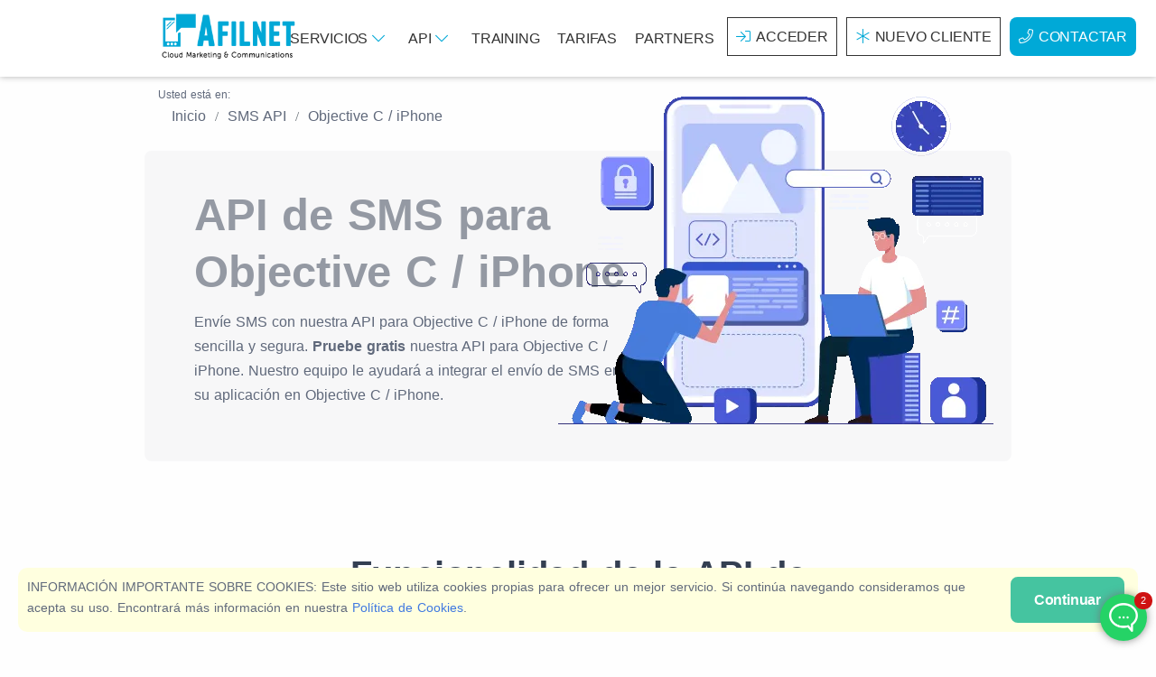

--- FILE ---
content_type: text/html; charset=UTF-8
request_url: https://www.afilnet.com/es/sms-api/iphone/
body_size: 12978
content:
<!doctype html> <html lang="es"> <head> <meta charset="utf-8"> <title>API de SMS para Objective C / iPhone | Envíe SMS con Objective C / iPhone | Afilnet</title>   <meta name="viewport" content="width=device-width, initial-scale=1.0" /> <link rel="stylesheet" type="text/css" href="/assets/css/style.min.css"> <link href="https://www.afilnet.comiphone/" rel="alternate" hreflang="es" /> <link href="https://www.afilnet.comiphone/" rel="alternate" hreflang="x-default" /> <link href="https://www.afilnet.comiphone/" rel="alternate" hreflang="fr" /> <link href="https://www.afilnet.comiphone/" rel="alternate" hreflang="de" /> <link href="https://www.afilnet.comiphone/" rel="alternate" hreflang="it" /> <link href="https://www.afilnet.comiphone/" rel="alternate" hreflang="pt" />  </head> <body> <div class="container-fluid p-0"> <div id="header"> <nav class="navbar navbar-expand-lg navbar-inverse"> <div class="container"> <div class="navbar-brand"> <a class="text-logo" href="/es/"><img src="https://cdn.afilnet.com/img/logodesign500.png" alt="" height="60" width="158" id="logotipo" class="imgcontent" /></a></div> <div id="topNavbar" class="navbar-collapse offcanvas offcanvas-nav offcanvas-start"> <ul class="navbar-nav mr-auto justify-content-end"><li class="nav-item d-lg-none"><a class="nav-link" href="/es/servicios/">Servicios</a></li> <li class="nav-item dropdown d-none d-lg-block"> <a id="menu-servicios" href="#" class="nav-link" role="button" data-bs-toggle="dropdown" aria-expanded="false">Servicios <i class="fal fa-chevron-down" aria-hidden="true"></i></a> <div class="dropdown-menu" aria-labelledby="menu-servicios"> <ul> <li class="active"> <a href="javascript:;" class="submenu-option">SMS<i class="fa fa-caret-right float-right small" aria-hidden="true"></i></a> <ul class="submenu"> <li> <ul> <li class="header">Servicios SMS</li> <li> <div class="row"> <div class="col-6"> <div class="row"> <div class="col-xxl-2 col-3 text-center p-1"><i class="fad fa-comment-alt-check"></i></div> <div class="col-xxl-10 col-9 p-1"> <a href="/es/sms-masivo/" title="SMS Masivos"> SMS Masivos</a> <p>Realice campañas de <b>SMS Masivo</b>, envíe alertas, citas o notificaciones a través de SMS.</p> </div> </div> </div> <div class="col-6"> <div class="row"> <div class="col-xxl-2 col-3 text-center p-1"><i class="fad fa-phone-office"></i></div> <div class="col-xxl-10 col-9 p-1"> <a href="/es/llamada-automatica/" title="Recibir SMS"> Llamadas Automatizadas</a> <p>Envíe mensajes a través de <b>llamadas de voz digital automatizadas</b> a cualquier número de teléfono del mundo.</p> </div> </div> </div> <div class="col-6"> <div class="row"> <div class="col-xxl-2 col-3 text-center p-1"><i class="fad fa-file-certificate"></i></div> <div class="col-xxl-10 col-9 p-1"> <a href="/es/sms-certificado/" title="SMS Certificados">SMS Certificados</a> <p>Envíe SMS con <b>contenido certificado</b>, válido cómo prueba fehaciente.</p> </div> </div> </div> <div class="col-6"> <div class="row"> <div class="col-xxl-2 col-3 text-center p-1"><i class="fad fa-mail-bulk"></i></div> <div class="col-xxl-10 col-9 p-1"> <a href="/es/sms-masivo/email/" title="Email a SMS">Email a SMS</a> <p class="m-0">Envíe SMS desde su <b>cuenta de email</b>, de la misma forma que envía un email</p> </div> </div> </div> </div> </li> </ul> </li> </ul> </li> <li> <a href="javascript:;" class="submenu-option">Certificación & Firma</a> <ul class="submenu d-none"> <li> <ul> <li class="header"> Servicios de certificación </li> <li> <div class="row"> <div class="col-md-6 px-2 py-2"> <div class="row"> <div class="col-xxl-2 col-3 text-center p-1"><i class="fad fa-file-certificate"></i></div> <div class="col-xxl-10 col-9 p-1"> <a href="/es/email-certificado/" title="Email Certificado">Email Certificado</a> <p>Envié comunicaciones certificadas con <b>Email Certificado</b> desde su cuenta de email</p> </div> </div> </div> <div class="col-md-6 px-2 py-2"> <div class="row"> <div class="col-xxl-2 col-3 text-center p-1"><i class="fad fa-file-certificate"></i></div> <div class="col-xxl-10 col-9 p-1"> <a href="/es/sms-certificado/" title="SMS Certificados">SMS Certificados</a> <p>Envíe SMS con <b>contenido certificado</b>, válido cómo prueba fehaciente.</p> </div> </div> </div> </div> <div class="row"> <div class="col-md-6 px-2 py-2"> <div class="row"> <div class="col-xxl-2 col-3 text-center p-1"><i class="fad fa-file-signature"></i></div> <div class="col-xxl-10 col-9 p-1"> <a href="/es/firma-digital-contrato/" title="Envío & Firma de Contratos">Envío & Firma de Contratos</a> <p>Cree contratos y envíelos a través de cualquier canal, firme contratos de forma manuscrita</p> </div> </div> </div> </div> </li> </ul> </li> </ul> </li> <li> <a href="javascript:;" class="submenu-option">Seguridad</a> <ul class="submenu d-none"> <li> <ul> <li class="header"> Servicios de seguridad </li> <li> <div class="row"> <div class="col-md-6 px-2 py-2"> <div class="row"> <div class="col-xxl-2 col-3 text-center p-1"><i class="fad fa-lock-alt"></i></div> <div class="col-xxl-10 col-9 p-1"> <a href="/es/autenticacion/passwords-un-solo-uso/" title="OTP (Passwords de un sólo uso)">OTP (Passwords de un sólo uso)</a> <p>Genere y envíe a través de cualquier canal passwords de un sólo uso</p> </div> </div> </div> <div class="col-md-6 px-2 py-2"> <div class="row"> <div class="col-xxl-2 col-3 text-center p-1"><i class="fad fa-shield-check"></i></div> <div class="col-xxl-10 col-9 p-1"> <a href="/es/autenticacion/autenticacion-2-factores/" title="Doble Autenticación">Doble Autenticación</a> <p>Incremente la seguridad de sus aplicaciones implantando la doble autenticación de usuarios</p> </div> </div> </div> </div> </li> </ul> </li> </ul> </li> <li> <a href="javascript:;" class="submenu-option"> Mensajería Instantánea </a> <ul class="submenu d-none"> <li> <ul> <li class="header"> Servicios de Mensajería instantánea </li> <li> <div class="row"> <div class="col-md-6 px-2 py-2"> <div class="row"> <div class="col-xxl-2 col-3 text-center p-1"><i class="fad fa-comment-lines"></i></div> <div class="col-xxl-10 col-9 p-1"> <a href="/es/whatsapp-business/" title="WhatsAPP Business API">WhatsAPP Business API</a> <p>Conecte su empresa con WhatsAPP. Envíe notificaciones y hable con sus clientes</p> </div> </div> </div> <div class="col-md-6 px-2 py-2"> <div class="row"> <div class="col-xxl-2 col-3 text-center p-1"><i class="fad fa-user-robot"></i></div> <div class="col-xxl-10 col-9 p-1"> <a href="/es/chat-bot/" title="Chat Bot">Chat Bot</a> <p>Automatice las conversaciones de Chat con sus clientes utilizando chat bots.</p> </div> </div> </div> </div> <div class="row"> <div class="col-md-6 px-2 py-2"> <div class="row"> <div class="col-xxl-2 col-3 text-center p-1"><i class="fad fa-comments-alt"></i></div> <div class="col-xxl-10 col-9 p-1"> <a href="/es/chat-web/" title="Chat Web">Chat Web</a> <p>Conecte con nuevos clientes gracias a nuestro servicio de Chat Web</p> </div> </div> </div> </div> </li> </ul> </li> </ul> </li> <li> <a href="javascript:;" class="submenu-option">Fidelización de Clientes</a> <ul class="submenu d-none"> <li> <ul> <li class="header"> Servicios para fidelizar </li> <li> <div class="row"> <div class="col-md-6 px-2 py-2"> <div class="row"> <div class="col-xxl-2 col-3 text-center p-1"><i class="fad fa-poll"></i></div> <div class="col-xxl-10 col-9 p-1"> <a href="/es/encuesta-satisfaccion/" title="Encuestas de Calidad">Encuestas de Calidad</a> <p>Realice encuesta de calidad y conozca la opinión de sus clientes</p> </div> </div> </div> <div class="col-md-6 px-2 py-2"> <div class="row"> <div class="col-xxl-2 col-3 text-center p-1"><i class="fad fa-badge-percent"></i></div> <div class="col-xxl-10 col-9 p-1"> <a href="/es/crear-cupon-descuento/" title="Cupones de Descuento">Cupones de Descuento</a> <p> Fidelice a sus clientes enviando cupones de descuento personalizados. </p> </div> </div> </div> </div> <div class="row"> <div class="col-md-6 px-2 py-2"> <div class="row"> <div class="col-xxl-2 col-3 text-center p-1"><i class="fad fa-project-diagram"></i></div> <div class="col-xxl-10 col-9 p-1"> <a href="/es/marketing-automatizado/" title="Automatización de Marketing">Automatización de Marketing</a> <p>Automatice Campañas de Marketing y fidelice automáticamente</p> </div> </div> </div> </div> </li> </ul> </li> </ul> </li> <li> <a href="javascript:;" class="submenu-option">Servicios Gratuitos</a> <ul class="submenu d-none"> <li> <ul> <li class="header">Servicios Gratuitos</li> <li> <div class="row"> <div class="col-md-6 px-2 py-2"> <div class="row"> <div class="col-xxl-2 col-3 text-center p-1"><i class="fad fa-solar-panel"></i></div> <div class="col-xxl-10 col-9 p-1"> <a href="/es/crear-landing-page/" title="Crear Landing Page">Crear Landing Page </a> <p>Crea landing pages gracias a nuestro editor de landings y envíelas por SMS, Email o usela como desee.</p> </div> </div> </div> <div class="col-md-6 px-2 py-2"> <div class="row"> <div class="col-xxl-2 col-3 text-center p-1"><i class="fad fa-comment-lines"></i></div> <div class="col-xxl-10 col-9 p-1"> <a href="/es/chat-plugin-whatsapp/" title="Plugin Chat WhatsAPP">Plugin Chat WhatsAPP</a> <p>Cree su propio chat web para su web compatible con todas las plataformas</p> </div> </div> </div> </div> <div class="row"> <div class="col-md-6 px-2 py-2"> <div class="row"> <div class="col-xxl-2 col-3 text-center p-1"><i class="fad fa-file-user"></i></div> <div class="col-xxl-10 col-9 p-1"> <a href="/es/crear-formulario/" title="Formularios personalizados">Crear Formulario Personalizado</a> <p>Crea magnificos formularios personalizados y cree base de datos de forma legal para sus campañas de marketing</p> </div> </div> </div> <div class="col-md-6 px-2 py-2"> <div class="row"> <div class="col-xxl-2 col-3 text-center p-1"><i class="fad fa-share-alt-square"></i></div> <div class="col-xxl-10 col-9 p-1"> <a href="/es/plugin-compartir-redes-sociales/" title="Plugin para compartir en Redes Sociales">Plugin para compartir en Redes Sociales</a> <p>Crea botones para compartir en Facebook, WhatsAPP, Twitter (X) y Muchos más</p> </div> </div> </div> </div> </li> </ul> </li> </ul> </li> </ul> </div> </li> <li class="nav-item dropdown d-none d-lg-block"> <a id="menu-api" href="#" class="nav-link" role="button" data-bs-toggle="dropdown" aria-expanded="false">API <i class="fal fa-chevron-down" aria-hidden="true"></i></a> <div class="dropdown-menu" aria-labelledby="menu-api"> <ul> <li class="active"> <a href="javascript:;" class="submenu-option">API <i class="fa fa-caret-right float-right small" aria-hidden="true"></i></a> <ul class="submenu"> <li> <ul> <li class="header">Servicios SMS</li> <li> <div class="row"> <div class="col-6"> <div class="row"> <div class="col-xxl-2 col-3 text-center p-1"><i class="fad fa-comment-alt-check"></i></div> <div class="col-xxl-10 col-9 p-1"> <a href="/es/sms-api/" title="SMS API"> SMS API</a> <p>Envíe SMS desde su Software con nuestra API</p> </div> </div> </div> <div class="col-6"> <div class="row"> <div class="col-xxl-2 col-3 text-center p-1"><i class="fad fa-file-certificate"></i></div> <div class="col-xxl-10 col-9 p-1"> <a href="/es/sms-certificado/api/" title="SMS Certificado API"> SMS Certificado API</a> <p>Envíe SMS Certificado, consulte el estado de entrega y descargue certificados utilizando nuestra API.</p> </div> </div> </div> </div> <div class="row"> <div class="col-6"> <div class="row"> <div class="col-xxl-2 col-3 text-center p-1"><i class="fad fa-phone-office"></i></div> <div class="col-xxl-10 col-9 p-1"> <a href="/es/llamada-automatica-api/" title="API de Llamadas automáticas"> API de Llamadas automáticas</a> <p>Realice llamadas de forma automática desde su Software</p> </div> </div> </div> <div class="col-6"> <div class="row"> <div class="col-xxl-2 col-3 text-center p-1"><i class="fad fa-envelope-open-text"></i></div> <div class="col-xxl-10 col-9 p-1"> <a href="/es/email-marketing/api/" title="Email API"> Email API</a> <p>Envíe y automatice el envío de emails a través de API, conecte su software con Email Marketing</p> </div> </div> </div> </div> <div class="row"> <div class="col-6"> <div class="row"> <div class="col-xxl-2 col-3 text-center p-1"><i class="fad fa-comment-lines"></i></div> <div class="col-xxl-10 col-9 p-1"> <a href="/es/whatsapp-business/api/" title="WhatsAPP Business API"> WhatsAPP Business API</a> <p>Conecte con sus clientes usando WhatsAPP a través de API</p> </div> </div> </div> <div class="col-6"> <div class="row"> <div class="col-xxl-2 col-3 text-center p-1"><i class="fad fa-comments-alt"></i></div> <div class="col-xxl-10 col-9 p-1"> <a href="/es/chat-web/api/" title="Chat API"> Chat API</a> <p>Gestione el sistema de Chat desde API. Acceda o responda a las conversaciones desde nuestra API.</p> </div> </div> </div> </div> <div class="row"> <div class="col-12"> <div class="alert alert-info"> <a href="/es/api/" title="Ver todas las APIs disponibles"> Ver todas las APIs disponibles</a><br> En Afilnet disponemos de múltiples APIs que le permtiirán ir más alla en las comunicaciones de su empresa </div> </div> </div> </li> </ul> </li> </ul> </li> </ul> </div> </li> <li class="nav-item d-lg-none"><a href="/es/api/" class="nav-link">API</a></li> <li class="nav-item d-lg-none"><a href="/es/formacion/" class="nav-link">Training</a></li> <li class="nav-item d-none d-lg-block"><a href="/es/formacion/" class="nav-link">Training</a></li> <li class="nav-item"><a href="/es/sms-masivo/precio/" class="nav-link">Tarifas</a></li> <li class="nav-item"><a href="/es/revendedor/" class="nav-link">Partners</a></li> <li class="nav-item"><a href="/es/client/acceder/" class="nav-link btn-header mx-1"><i class="fal fa-sign-in"></i>Acceder</a> </li> <li class="nav-item"><a href="/es/client/registro/" class="nav-link btn-header mx-1"><i class="fal fa-asterisk"></i>Nuevo Cliente</a></li> <li class="nav-item"><a href="/es/contactar/" class="nav-link tag-blue mx-1 rounded"><i class="fal fa-phone"></i>Contactar</a></li></ul> </div> <div class="navbar-other d-flex ms-auto d-lg-none"> <ul class="navbar-nav flex-row align-items-center ms-auto"> <li class="nav-item d-lg-none"> <button class="hamburger offcanvas-nav-btn" aria-label="Menú"><span></span></button> </li> </ul> </div> </div> </nav> </div> <div id="content"> <div id="breadcrumbs" class="container mb-5">
    <div class="breadcrumb-title ">Usted está en:</div>
    <nav aria-label="breadcrumb" vocab="https://schema.org/" typeof="BreadcrumbList">
        <div class="container">
            <ol class="breadcrumb">            <li property="itemListElement" typeof="ListItem" class="breadcrumb-item">
                <a property="item" typeof="WebPage" href="/es/">
                    <span property="name">Inicio</span>
                </a>
                <meta property="position" content="1">
            </li>            <li property="itemListElement" typeof="ListItem" class="breadcrumb-item">
                <a property="item" typeof="WebPage" href="/es/sms-api/">
                    <span property="name">SMS API</span>
                </a>
                <meta property="position" content="2">
            </li>            <li property="itemListElement" typeof="ListItem" class="breadcrumb-item">
                <a property="item" typeof="WebPage" href="">
                    <span property="name">Objective C / iPhone</span>
                </a>
            <meta property="position" content="3">
            </li>
            </ol>
        </div>
    </nav>
</div>
<section id="presentation" class="container card bg-soft-ash">
    <div class="card-body row">
        <div class="col-lg-7">
            <h1 class="text-ash">API de SMS para Objective C / iPhone</h1>
            <p>Envíe SMS con nuestra API para Objective C / iPhone de forma sencilla y segura. <b>Pruebe gratis</b> nuestra API para Objective C / iPhone. Nuestro equipo le ayudará a integrar el envío de SMS en su aplicación en Objective C / iPhone.</p>
        </div>
        <div class="col-lg-5 text-center"> <img class="lazy img-fluid" src="https://cdn.afilnet.com/img/default.webp" data-src="/img/apicon.webp" alt="" width="380" height="510"> </div>
    </div>
</section>

<section class="wrapper bg-light">
    <div class="container py-10">
        <div class="row">
            <div class="col-md-10 offset-md-1 col-lg-8 offset-lg-2 mx-auto text-center pt-10">
                <h2 class="display-3 mb-10 px-xl-10 px-xxl-15">Funcionalidad de la API de SMS</h2>
            </div>
        </div>
        
         
            <div class="card mb-3">
                <div class="card-body">
                <h2 class="fs-35 pb-5 pt-1 text-primary"><b>Enviar SMS con Objective C / iPhone</b></h2>
                 
                <div class="pb-5"> Este método le permite enviar SMS a un destinatario utilizando Objective C / iPhone. Enviar un SMS con Objective C / iPhone es tan sencillo como enviar el origin, destino y el mensaje a enviar a través de una petición a nuestra API. </div>
                 
                <div id="smssendsms">
                    <ul id="myTab" class="nav nav-tabs nav-border">
                        <li class="nav-item"><a class="nav-link active" href="#smssendsms-code" data-bs-toggle="tab"><i class="far fa-check-circle"></i> Código en Objective C / iPhone</a></li>
                        <li class="nav-item"><a class="nav-link" href="#smssendsms-parametros" data-bs-toggle="tab"><i class="far fa-sign-in"></i> Parámetros HTTP</a></li>
                        <li class="nav-item"><a class="nav-link" href="#smssendsms-respuesta" data-bs-toggle="tab"><i class="far fa-sign-out"></i> Respuesta HTTP</a></li>
                    </ul>
                    <div class="tab-content">
                        <div id="smssendsms-code" class="tab-pane fade in active table-responsive show">                
                             
                            <div id="code_get" class="code_code pt-5 overflow-hidden">
                                <div class="alert alert-info"> <pre><code id="codetocopy" class="scala">NSString *aclass = @"sms";
NSString *method = @"sendsms";
NSString *user = @"user";
NSString *password = @"password";
NSString *from = @"Afilnet";
NSString *to = @"34600000000";
NSString *sms = @"sms+test";
NSString *scheduledatetime = @"";
NSString *output = @"";
NSString *targetUrl = [NSString stringWithFormat:@"https://www.afilnet.com/api/http/?class=%@&method=%@&user=%@&password=%@&from=%@&to=%@&sms=%@&scheduledatetime=%@&output=%@", aclass, method, user, password, from, to, sms, scheduledatetime, output]
	
NSMutableURLRequest *request = [[NSMutableURLRequest alloc] init];
[request setHTTPMethod:@"GET"];
[request setURL:[NSURL URLWithString:targetUrl]];

[[[NSURLSession sharedSession] dataTaskWithRequest:request completionHandler:
	^(NSData * _Nullable data,NSURLResponse * _Nullable response,NSError * _Nullable error) {
		NSString *myString = [[NSString alloc] initWithData:data encoding:NSUTF8StringEncoding];
		NSLog(@"Data received: %@", myString);
}] resume];</code></pre> </div>
                                <button class="btn btn-success" data-clipboard-target="#smssendsms #codetocopy">Copiar código</button> 
                            </div>
                             
                        </div>
                        <div id="smssendsms-parametros" class="tab-pane fade in">
                            <table class="table table-striped">
                                <thead>
                                    <tr>
                                        <th valign="top" width="142"> Parámetro </th>
                                        <th valign="top" width="286"> Descripción </th>
                                        <th valign="top" width="114" class="text-center"> Obligatorio / Opcional </th>
                                    </tr>
                                </thead>
                                <tbody>
                                     
                                    <tr>
                                        <td width="142"><b> class=sms </b></td>
                                        <td width="286"> Clase a la que se realiza la petición </td>
                                        <td width="114" class="text-center"> <span class="badge badge-success">Obligatorio</span> </td>
                                    </tr>
                                     
                                    <tr>
                                        <td width="142"><b> method=sendsms </b></td>
                                        <td width="286"> Método de la clase al que se realiza la petición </td>
                                        <td width="114" class="text-center"> <span class="badge badge-success">Obligatorio</span> </td>
                                    </tr>
                                     
                                    <tr>
                                        <td width="142"><b> user </b></td>
                                        <td width="286"> El usuario / email de su cuenta de Afilnet </td>
                                        <td width="114" class="text-center"> <span class="badge badge-success">Obligatorio</span> </td>
                                    </tr>
                                     
                                    <tr>
                                        <td width="142"><b> password </b></td>
                                        <td width="286"> El password de su cuenta de Afilnet </td>
                                        <td width="114" class="text-center"> <span class="badge badge-success">Obligatorio</span> </td>
                                    </tr>
                                     
                                    <tr>
                                        <td width="142"><b> from </b></td>
                                        <td width="286"> Remitente </td>
                                        <td width="114" class="text-center"> <span class="badge badge-success">Obligatorio</span> </td>
                                    </tr>
                                     
                                    <tr>
                                        <td width="142"><b> to </b></td>
                                        <td width="286"> Número móvil destino </td>
                                        <td width="114" class="text-center"> <span class="badge badge-success">Obligatorio</span> </td>
                                    </tr>
                                     
                                    <tr>
                                        <td width="142"><b> sms </b></td>
                                        <td width="286"> Mensaje SMS a enviar </td>
                                        <td width="114" class="text-center"> <span class="badge badge-success">Obligatorio</span> </td>
                                    </tr>
                                     
                                    <tr>
                                        <td width="142"><b> scheduledatetime </b></td>
                                        <td width="286"> Fecha y hora de envío en formato yyyy-mm-dd hh:mm:ss </td>
                                        <td width="114" class="text-center"> <span class="badge badge-secondary">Opcional</span> </td>
                                    </tr>
                                     
                                    <tr>
                                        <td width="142"><b> output </b></td>
                                        <td width="286"> Formato de salida del resultado </td>
                                        <td width="114" class="text-center"> <span class="badge badge-secondary">Opcional</span> </td>
                                    </tr>
                                     
                                </tbody>
                            </table>
                        </div>
                        <div id="smssendsms-respuesta" class="tab-pane fade in">
                            <h5 class="text-primary">Respuesta:</h5>
                            <div class="alert alert-info overflow-hidden">
                                <ul>
                                    <li>status</li>
                                    <li>
                                        result (si status=success), recibirá los siguientes valores: 
                                        <ul>
                                             
                                            <li>
                                                messageid  
                                            </li>
                                             
                                            <li>
                                                credits  
                                            </li>
                                              
                                        </ul>
                                    </li>
                                    <li>error (si status=error), aquí recibirá el código de error</li>
                                </ul>
                            </div>
                            <br> 
                            <h5 class="text-primary">Códigos de error:</h5>
                            <div class="table-responsive">
                                <table class="table table-striped">
                                    <thead>
                                        <tr>
                                            <th valign="top" width="142"> Código </th>
                                            <th valign="top" width="286"> Descripción </th>
                                        </tr>
                                    </thead>
                                    <tbody>
                                         
                                        <tr>
                                            <td valign="top" width="142"> MISSING_USER </td>
                                            <td valign="top" width="286"> Usuario / email no incluido </td>
                                        </tr>
                                         
                                        <tr>
                                            <td valign="top" width="142"> MISSING_PASSWORD </td>
                                            <td valign="top" width="286"> Password no incluido </td>
                                        </tr>
                                         
                                        <tr>
                                            <td valign="top" width="142"> MISSING_CLASS </td>
                                            <td valign="top" width="286"> Clase no incluida </td>
                                        </tr>
                                         
                                        <tr>
                                            <td valign="top" width="142"> MISSING_METHOD </td>
                                            <td valign="top" width="286"> Método no incluido </td>
                                        </tr>
                                         
                                        <tr>
                                            <td valign="top" width="142"> MISSING_COMPULSORY_PARAM </td>
                                            <td valign="top" width="286"> Parámetro obligatorio no incluido </td>
                                        </tr>
                                         
                                        <tr>
                                            <td valign="top" width="142"> INCORRECT_USER_PASSWORD </td>
                                            <td valign="top" width="286"> Usuario o clave incorrectos </td>
                                        </tr>
                                         
                                        <tr>
                                            <td valign="top" width="142"> INCORRECT_CLASS </td>
                                            <td valign="top" width="286"> Clase incorrecta </td>
                                        </tr>
                                         
                                        <tr>
                                            <td valign="top" width="142"> INCORRECT_METHOD </td>
                                            <td valign="top" width="286"> Método incorrecto </td>
                                        </tr>
                                          
                                        <tr>
                                            <td valign="top" width="142"> NO_ROUTE_AVAILABLE </td>
                                            <td valign="top" width="286"> No hay rutas disponibles para el destino indicado </td>
                                        </tr>
                                         
                                        <tr>
                                            <td valign="top" width="142"> NO_CREDITS </td>
                                            <td valign="top" width="286"> No dispone de saldo suficiente </td>
                                        </tr>
                                                                            </tbody>
                                </table>
                            </div>
                        </div>
                    </div>
                </div>
            </div>
        </div>
         
            <div class="card mb-3">
                <div class="card-body">
                <h2 class="fs-35 pb-5 pt-1 text-primary"><b>Enviar SMS desde plantilla con Objective C / iPhone</b></h2>
                 
                <div id="smssendsmsfromtemplate">
                    <ul id="myTab" class="nav nav-tabs nav-border">
                        <li class="nav-item"><a class="nav-link active" href="#smssendsmsfromtemplate-code" data-bs-toggle="tab"><i class="far fa-check-circle"></i> Código en Objective C / iPhone</a></li>
                        <li class="nav-item"><a class="nav-link" href="#smssendsmsfromtemplate-parametros" data-bs-toggle="tab"><i class="far fa-sign-in"></i> Parámetros HTTP</a></li>
                        <li class="nav-item"><a class="nav-link" href="#smssendsmsfromtemplate-respuesta" data-bs-toggle="tab"><i class="far fa-sign-out"></i> Respuesta HTTP</a></li>
                    </ul>
                    <div class="tab-content">
                        <div id="smssendsmsfromtemplate-code" class="tab-pane fade in active table-responsive show">                
                             
                            <div id="code_get" class="code_code pt-5 overflow-hidden">
                                <div class="alert alert-info"> <pre><code id="codetocopy" class="scala">NSString *aclass = @"sms";
NSString *method = @"sendsms";
NSString *user = @"user";
NSString *password = @"password";
NSString *from = @"Afilnet";
NSString *to = @"34600000000";
NSString *sms = @"sms+test";
NSString *scheduledatetime = @"";
NSString *output = @"";
NSString *targetUrl = [NSString stringWithFormat:@"https://www.afilnet.com/api/http/?class=%@&method=%@&user=%@&password=%@&from=%@&to=%@&sms=%@&scheduledatetime=%@&output=%@", aclass, method, user, password, from, to, sms, scheduledatetime, output]
	
NSMutableURLRequest *request = [[NSMutableURLRequest alloc] init];
[request setHTTPMethod:@"GET"];
[request setURL:[NSURL URLWithString:targetUrl]];

[[[NSURLSession sharedSession] dataTaskWithRequest:request completionHandler:
	^(NSData * _Nullable data,NSURLResponse * _Nullable response,NSError * _Nullable error) {
		NSString *myString = [[NSString alloc] initWithData:data encoding:NSUTF8StringEncoding];
		NSLog(@"Data received: %@", myString);
}] resume];NSString *aclass = @"sms";
NSString *method = @"sendsmsfromtemplate";
NSString *user = @"user";
NSString *password = @"password";
NSString *to = @"34600000000";
NSString *idtemplate = @"1000";
NSString *params = @"mobile:123456789,name:test+name";
NSString *scheduledatetime = @"";
NSString *output = @"";
NSString *targetUrl = [NSString stringWithFormat:@"https://www.afilnet.com/api/http/?&class=%@&method=%@&user=%@&password=%@&to=%@&idtemplate=%@&params=%@&scheduledatetime=%@&output=%@", aclass, method, user, password, to, idtemplate, params, scheduledatetime, output]
	
NSMutableURLRequest *request = [[NSMutableURLRequest alloc] init];
[request setHTTPMethod:@"GET"];
[request setURL:[NSURL URLWithString:targetUrl]];

[[[NSURLSession sharedSession] dataTaskWithRequest:request completionHandler:
	^(NSData * _Nullable data,NSURLResponse * _Nullable response,NSError * _Nullable error) {
		NSString *myString = [[NSString alloc] initWithData:data encoding:NSUTF8StringEncoding];
		NSLog(@"Data received: %@", myString);
}] resume];</code></pre> </div>
                                <button class="btn btn-success" data-clipboard-target="#smssendsmsfromtemplate #codetocopy">Copiar código</button> 
                            </div>
                             
                        </div>
                        <div id="smssendsmsfromtemplate-parametros" class="tab-pane fade in">
                            <table class="table table-striped">
                                <thead>
                                    <tr>
                                        <th valign="top" width="142"> Parámetro </th>
                                        <th valign="top" width="286"> Descripción </th>
                                        <th valign="top" width="114" class="text-center"> Obligatorio / Opcional </th>
                                    </tr>
                                </thead>
                                <tbody>
                                     
                                    <tr>
                                        <td width="142"><b> class=sms </b></td>
                                        <td width="286"> Clase a la que se realiza la petición </td>
                                        <td width="114" class="text-center"> <span class="badge badge-success">Obligatorio</span> </td>
                                    </tr>
                                     
                                    <tr>
                                        <td width="142"><b> method=sendsmsfromtemplate </b></td>
                                        <td width="286"> Método de la clase al que se realiza la petición </td>
                                        <td width="114" class="text-center"> <span class="badge badge-success">Obligatorio</span> </td>
                                    </tr>
                                     
                                    <tr>
                                        <td width="142"><b> user </b></td>
                                        <td width="286"> El usuario / email de su cuenta de Afilnet </td>
                                        <td width="114" class="text-center"> <span class="badge badge-success">Obligatorio</span> </td>
                                    </tr>
                                     
                                    <tr>
                                        <td width="142"><b> password </b></td>
                                        <td width="286"> El password de su cuenta de Afilnet </td>
                                        <td width="114" class="text-center"> <span class="badge badge-success">Obligatorio</span> </td>
                                    </tr>
                                     
                                    <tr>
                                        <td width="142"><b> to </b></td>
                                        <td width="286"> Número móvil destino </td>
                                        <td width="114" class="text-center"> <span class="badge badge-success">Obligatorio</span> </td>
                                    </tr>
                                     
                                    <tr>
                                        <td width="142"><b> idtemplate </b></td>
                                        <td width="286"> Identificador de la plantilla </td>
                                        <td width="114" class="text-center"> <span class="badge badge-success">Obligatorio</span> </td>
                                    </tr>
                                     
                                    <tr>
                                        <td width="142"><b> params </b></td>
                                        <td width="286"> Parámetros que se sustituirán en la plantilla para su personalización (&lt;&lt;parámetro&gt;&gt;), separado por , (comas) </td>
                                        <td width="114" class="text-center"> <span class="badge badge-secondary">Opcional</span> </td>
                                    </tr>
                                     
                                    <tr>
                                        <td width="142"><b> scheduledatetime </b></td>
                                        <td width="286"> Fecha y hora de envío en formato yyyy-mm-dd hh:mm:ss </td>
                                        <td width="114" class="text-center"> <span class="badge badge-secondary">Opcional</span> </td>
                                    </tr>
                                     
                                    <tr>
                                        <td width="142"><b> output </b></td>
                                        <td width="286"> Formato de salida del resultado </td>
                                        <td width="114" class="text-center"> <span class="badge badge-secondary">Opcional</span> </td>
                                    </tr>
                                     
                                </tbody>
                            </table>
                        </div>
                        <div id="smssendsmsfromtemplate-respuesta" class="tab-pane fade in">
                            <h5 class="text-primary">Respuesta:</h5>
                            <div class="alert alert-info overflow-hidden">
                                <ul>
                                    <li>status</li>
                                    <li>
                                        result (si status=success), recibirá los siguientes valores: 
                                        <ul>
                                             
                                            <li>
                                                messageid  
                                            </li>
                                             
                                            <li>
                                                credits  
                                            </li>
                                              
                                        </ul>
                                    </li>
                                    <li>error (si status=error), aquí recibirá el código de error</li>
                                </ul>
                            </div>
                            <br> 
                            <h5 class="text-primary">Códigos de error:</h5>
                            <div class="table-responsive">
                                <table class="table table-striped">
                                    <thead>
                                        <tr>
                                            <th valign="top" width="142"> Código </th>
                                            <th valign="top" width="286"> Descripción </th>
                                        </tr>
                                    </thead>
                                    <tbody>
                                         
                                        <tr>
                                            <td valign="top" width="142"> MISSING_USER </td>
                                            <td valign="top" width="286"> Usuario / email no incluido </td>
                                        </tr>
                                         
                                        <tr>
                                            <td valign="top" width="142"> MISSING_PASSWORD </td>
                                            <td valign="top" width="286"> Password no incluido </td>
                                        </tr>
                                         
                                        <tr>
                                            <td valign="top" width="142"> MISSING_CLASS </td>
                                            <td valign="top" width="286"> Clase no incluida </td>
                                        </tr>
                                         
                                        <tr>
                                            <td valign="top" width="142"> MISSING_METHOD </td>
                                            <td valign="top" width="286"> Método no incluido </td>
                                        </tr>
                                         
                                        <tr>
                                            <td valign="top" width="142"> MISSING_COMPULSORY_PARAM </td>
                                            <td valign="top" width="286"> Parámetro obligatorio no incluido </td>
                                        </tr>
                                         
                                        <tr>
                                            <td valign="top" width="142"> INCORRECT_USER_PASSWORD </td>
                                            <td valign="top" width="286"> Usuario o clave incorrectos </td>
                                        </tr>
                                         
                                        <tr>
                                            <td valign="top" width="142"> INCORRECT_CLASS </td>
                                            <td valign="top" width="286"> Clase incorrecta </td>
                                        </tr>
                                         
                                        <tr>
                                            <td valign="top" width="142"> INCORRECT_METHOD </td>
                                            <td valign="top" width="286"> Método incorrecto </td>
                                        </tr>
                                          
                                        <tr>
                                            <td valign="top" width="142"> NO_ROUTE_AVAILABLE </td>
                                            <td valign="top" width="286"> No hay rutas disponibles para el destino indicado </td>
                                        </tr>
                                         
                                        <tr>
                                            <td valign="top" width="142"> NO_CREDITS </td>
                                            <td valign="top" width="286"> No dispone de saldo suficiente </td>
                                        </tr>
                                         
                                        <tr>
                                            <td valign="top" width="142"> NOT_ACCESS_TO_TEMPLATE </td>
                                            <td valign="top" width="286"> No dispone acceso a la plantilla indicada </td>
                                        </tr>
                                                                            </tbody>
                                </table>
                            </div>
                        </div>
                    </div>
                </div>
            </div>
        </div>
         
            <div class="card mb-3">
                <div class="card-body">
                <h2 class="fs-35 pb-5 pt-1 text-primary"><b>Enviar SMS Masivo con Objective C / iPhone</b></h2>
                 
                <div class="pb-5"> Con este método puede enviar con <b>Objective C / iPhone</b> campañas de <b>SMS Masivo</b> a grupos de contactos que haya creado. Incluya el grupo, el prefijo del país, el remitente, el SMS a enviar. Este método le permite enviar campañas de SMS Masivo sin limite de destinatarios con <b>Objective C / iPhone</b>. </div>
                 
                <div id="smssendsmstogroup">
                    <ul id="myTab" class="nav nav-tabs nav-border">
                        <li class="nav-item"><a class="nav-link active" href="#smssendsmstogroup-code" data-bs-toggle="tab"><i class="far fa-check-circle"></i> Código en Objective C / iPhone</a></li>
                        <li class="nav-item"><a class="nav-link" href="#smssendsmstogroup-parametros" data-bs-toggle="tab"><i class="far fa-sign-in"></i> Parámetros HTTP</a></li>
                        <li class="nav-item"><a class="nav-link" href="#smssendsmstogroup-respuesta" data-bs-toggle="tab"><i class="far fa-sign-out"></i> Respuesta HTTP</a></li>
                    </ul>
                    <div class="tab-content">
                        <div id="smssendsmstogroup-code" class="tab-pane fade in active table-responsive show">                
                             
                            <div id="code_get" class="code_code pt-5 overflow-hidden">
                                <div class="alert alert-info"> <pre><code id="codetocopy" class="scala">NSString *aclass = @"sms";
NSString *method = @"sendsms";
NSString *user = @"user";
NSString *password = @"password";
NSString *from = @"Afilnet";
NSString *to = @"34600000000";
NSString *sms = @"sms+test";
NSString *scheduledatetime = @"";
NSString *output = @"";
NSString *targetUrl = [NSString stringWithFormat:@"https://www.afilnet.com/api/http/?class=%@&method=%@&user=%@&password=%@&from=%@&to=%@&sms=%@&scheduledatetime=%@&output=%@", aclass, method, user, password, from, to, sms, scheduledatetime, output]
	
NSMutableURLRequest *request = [[NSMutableURLRequest alloc] init];
[request setHTTPMethod:@"GET"];
[request setURL:[NSURL URLWithString:targetUrl]];

[[[NSURLSession sharedSession] dataTaskWithRequest:request completionHandler:
	^(NSData * _Nullable data,NSURLResponse * _Nullable response,NSError * _Nullable error) {
		NSString *myString = [[NSString alloc] initWithData:data encoding:NSUTF8StringEncoding];
		NSLog(@"Data received: %@", myString);
}] resume];NSString *aclass = @"sms";
NSString *method = @"sendsmsfromtemplate";
NSString *user = @"user";
NSString *password = @"password";
NSString *to = @"34600000000";
NSString *idtemplate = @"1000";
NSString *params = @"mobile:123456789,name:test+name";
NSString *scheduledatetime = @"";
NSString *output = @"";
NSString *targetUrl = [NSString stringWithFormat:@"https://www.afilnet.com/api/http/?&class=%@&method=%@&user=%@&password=%@&to=%@&idtemplate=%@&params=%@&scheduledatetime=%@&output=%@", aclass, method, user, password, to, idtemplate, params, scheduledatetime, output]
	
NSMutableURLRequest *request = [[NSMutableURLRequest alloc] init];
[request setHTTPMethod:@"GET"];
[request setURL:[NSURL URLWithString:targetUrl]];

[[[NSURLSession sharedSession] dataTaskWithRequest:request completionHandler:
	^(NSData * _Nullable data,NSURLResponse * _Nullable response,NSError * _Nullable error) {
		NSString *myString = [[NSString alloc] initWithData:data encoding:NSUTF8StringEncoding];
		NSLog(@"Data received: %@", myString);
}] resume];NSString *aclass = @"sms";
NSString *method = @"sendsmstogroup";
NSString *user = @"user";
NSString *password = @"password";
NSString *from = @"Afilnet";
NSString *countrycode = @"34";
NSString *idgroup = @"1";
NSString *sms = @"sms+test";
NSString *scheduledatetime = @"";
NSString *output = @"";
NSString *targetUrl = [NSString stringWithFormat:@"https://www.afilnet.com/api/http/?&class=%@&method=%@&user=%@&password=%@&from=%@&countrycode=%@&idgroup=%@&sms=%@&scheduledatetime=%@&output=%@", aclass, method, user, password, from, countrycode, idgroup, sms, scheduledatetime, output]
	
NSMutableURLRequest *request = [[NSMutableURLRequest alloc] init];
[request setHTTPMethod:@"GET"];
[request setURL:[NSURL URLWithString:targetUrl]];

[[[NSURLSession sharedSession] dataTaskWithRequest:request completionHandler:
	^(NSData * _Nullable data,NSURLResponse * _Nullable response,NSError * _Nullable error) {
		NSString *myString = [[NSString alloc] initWithData:data encoding:NSUTF8StringEncoding];
		NSLog(@"Data received: %@", myString);
}] resume];</code></pre> </div>
                                <button class="btn btn-success" data-clipboard-target="#smssendsmstogroup #codetocopy">Copiar código</button> 
                            </div>
                             
                        </div>
                        <div id="smssendsmstogroup-parametros" class="tab-pane fade in">
                            <table class="table table-striped">
                                <thead>
                                    <tr>
                                        <th valign="top" width="142"> Parámetro </th>
                                        <th valign="top" width="286"> Descripción </th>
                                        <th valign="top" width="114" class="text-center"> Obligatorio / Opcional </th>
                                    </tr>
                                </thead>
                                <tbody>
                                     
                                    <tr>
                                        <td width="142"><b> class=sms </b></td>
                                        <td width="286"> Clase a la que se realiza la petición </td>
                                        <td width="114" class="text-center"> <span class="badge badge-success">Obligatorio</span> </td>
                                    </tr>
                                     
                                    <tr>
                                        <td width="142"><b> method=sendsmstogroup </b></td>
                                        <td width="286"> Método de la clase al que se realiza la petición </td>
                                        <td width="114" class="text-center"> <span class="badge badge-success">Obligatorio</span> </td>
                                    </tr>
                                     
                                    <tr>
                                        <td width="142"><b> user </b></td>
                                        <td width="286"> El usuario / email de su cuenta de Afilnet </td>
                                        <td width="114" class="text-center"> <span class="badge badge-success">Obligatorio</span> </td>
                                    </tr>
                                     
                                    <tr>
                                        <td width="142"><b> password </b></td>
                                        <td width="286"> El password de su cuenta de Afilnet </td>
                                        <td width="114" class="text-center"> <span class="badge badge-success">Obligatorio</span> </td>
                                    </tr>
                                     
                                    <tr>
                                        <td width="142"><b> from </b></td>
                                        <td width="286"> Remitente </td>
                                        <td width="114" class="text-center"> <span class="badge badge-success">Obligatorio</span> </td>
                                    </tr>
                                     
                                    <tr>
                                        <td width="142"><b> countrycode </b></td>
                                        <td width="286"> Prefijo del país </td>
                                        <td width="114" class="text-center"> <span class="badge badge-success">Obligatorio</span> </td>
                                    </tr>
                                     
                                    <tr>
                                        <td width="142"><b> idgroup </b></td>
                                        <td width="286"> Identificador del grupo destinatario </td>
                                        <td width="114" class="text-center"> <span class="badge badge-success">Obligatorio</span> </td>
                                    </tr>
                                     
                                    <tr>
                                        <td width="142"><b> sms </b></td>
                                        <td width="286"> Mensaje SMS a enviar </td>
                                        <td width="114" class="text-center"> <span class="badge badge-success">Obligatorio</span> </td>
                                    </tr>
                                     
                                    <tr>
                                        <td width="142"><b> scheduledatetime </b></td>
                                        <td width="286"> Fecha y hora de envío en formato yyyy-mm-dd hh:mm:ss </td>
                                        <td width="114" class="text-center"> <span class="badge badge-secondary">Opcional</span> </td>
                                    </tr>
                                     
                                    <tr>
                                        <td width="142"><b> output </b></td>
                                        <td width="286"> Formato de salida del resultado </td>
                                        <td width="114" class="text-center"> <span class="badge badge-secondary">Opcional</span> </td>
                                    </tr>
                                     
                                </tbody>
                            </table>
                        </div>
                        <div id="smssendsmstogroup-respuesta" class="tab-pane fade in">
                            <h5 class="text-primary">Respuesta:</h5>
                            <div class="alert alert-info overflow-hidden">
                                <ul>
                                    <li>status</li>
                                    <li>
                                        result (si status=success), recibirá los siguientes valores: 
                                        <ul>
                                             
                                            <li>
                                                id  
                                            </li>
                                             
                                            <li>
                                                count  
                                            </li>
                                             
                                            <li>
                                                credits  
                                            </li>
                                             
                                            <li>
                                                destinations  
                                                <ul>
                                                     
                                                    <li> messageid </li>
                                                     
                                                    <li> destination </li>
                                                     
                                                </ul>
                                                 
                                            </li>
                                              
                                        </ul>
                                    </li>
                                    <li>error (si status=error), aquí recibirá el código de error</li>
                                </ul>
                            </div>
                            <br> 
                            <h5 class="text-primary">Códigos de error:</h5>
                            <div class="table-responsive">
                                <table class="table table-striped">
                                    <thead>
                                        <tr>
                                            <th valign="top" width="142"> Código </th>
                                            <th valign="top" width="286"> Descripción </th>
                                        </tr>
                                    </thead>
                                    <tbody>
                                         
                                        <tr>
                                            <td valign="top" width="142"> MISSING_USER </td>
                                            <td valign="top" width="286"> Usuario / email no incluido </td>
                                        </tr>
                                         
                                        <tr>
                                            <td valign="top" width="142"> MISSING_PASSWORD </td>
                                            <td valign="top" width="286"> Password no incluido </td>
                                        </tr>
                                         
                                        <tr>
                                            <td valign="top" width="142"> MISSING_CLASS </td>
                                            <td valign="top" width="286"> Clase no incluida </td>
                                        </tr>
                                         
                                        <tr>
                                            <td valign="top" width="142"> MISSING_METHOD </td>
                                            <td valign="top" width="286"> Método no incluido </td>
                                        </tr>
                                         
                                        <tr>
                                            <td valign="top" width="142"> MISSING_COMPULSORY_PARAM </td>
                                            <td valign="top" width="286"> Parámetro obligatorio no incluido </td>
                                        </tr>
                                         
                                        <tr>
                                            <td valign="top" width="142"> INCORRECT_USER_PASSWORD </td>
                                            <td valign="top" width="286"> Usuario o clave incorrectos </td>
                                        </tr>
                                         
                                        <tr>
                                            <td valign="top" width="142"> INCORRECT_CLASS </td>
                                            <td valign="top" width="286"> Clase incorrecta </td>
                                        </tr>
                                         
                                        <tr>
                                            <td valign="top" width="142"> INCORRECT_METHOD </td>
                                            <td valign="top" width="286"> Método incorrecto </td>
                                        </tr>
                                          
                                        <tr>
                                            <td valign="top" width="142"> NOT_ACCESS_TO_GROUP </td>
                                            <td valign="top" width="286"> No dispone de permisos al grupo indicado </td>
                                        </tr>
                                         
                                        <tr>
                                            <td valign="top" width="142"> NO_CREDITS </td>
                                            <td valign="top" width="286"> No dispone de saldo suficiente </td>
                                        </tr>
                                                                            </tbody>
                                </table>
                            </div>
                        </div>
                    </div>
                </div>
            </div>
        </div>
         
            <div class="card mb-3">
                <div class="card-body">
                <h2 class="fs-35 pb-5 pt-1 text-primary"><b>Enviar SMS Masivo desde plantilla con Objective C / iPhone</b></h2>
                 
                <div id="smssendsmstogroupfromtemplate">
                    <ul id="myTab" class="nav nav-tabs nav-border">
                        <li class="nav-item"><a class="nav-link active" href="#smssendsmstogroupfromtemplate-code" data-bs-toggle="tab"><i class="far fa-check-circle"></i> Código en Objective C / iPhone</a></li>
                        <li class="nav-item"><a class="nav-link" href="#smssendsmstogroupfromtemplate-parametros" data-bs-toggle="tab"><i class="far fa-sign-in"></i> Parámetros HTTP</a></li>
                        <li class="nav-item"><a class="nav-link" href="#smssendsmstogroupfromtemplate-respuesta" data-bs-toggle="tab"><i class="far fa-sign-out"></i> Respuesta HTTP</a></li>
                    </ul>
                    <div class="tab-content">
                        <div id="smssendsmstogroupfromtemplate-code" class="tab-pane fade in active table-responsive show">                
                             
                            <div id="code_get" class="code_code pt-5 overflow-hidden">
                                <div class="alert alert-info"> <pre><code id="codetocopy" class="scala">NSString *aclass = @"sms";
NSString *method = @"sendsms";
NSString *user = @"user";
NSString *password = @"password";
NSString *from = @"Afilnet";
NSString *to = @"34600000000";
NSString *sms = @"sms+test";
NSString *scheduledatetime = @"";
NSString *output = @"";
NSString *targetUrl = [NSString stringWithFormat:@"https://www.afilnet.com/api/http/?class=%@&method=%@&user=%@&password=%@&from=%@&to=%@&sms=%@&scheduledatetime=%@&output=%@", aclass, method, user, password, from, to, sms, scheduledatetime, output]
	
NSMutableURLRequest *request = [[NSMutableURLRequest alloc] init];
[request setHTTPMethod:@"GET"];
[request setURL:[NSURL URLWithString:targetUrl]];

[[[NSURLSession sharedSession] dataTaskWithRequest:request completionHandler:
	^(NSData * _Nullable data,NSURLResponse * _Nullable response,NSError * _Nullable error) {
		NSString *myString = [[NSString alloc] initWithData:data encoding:NSUTF8StringEncoding];
		NSLog(@"Data received: %@", myString);
}] resume];NSString *aclass = @"sms";
NSString *method = @"sendsmsfromtemplate";
NSString *user = @"user";
NSString *password = @"password";
NSString *to = @"34600000000";
NSString *idtemplate = @"1000";
NSString *params = @"mobile:123456789,name:test+name";
NSString *scheduledatetime = @"";
NSString *output = @"";
NSString *targetUrl = [NSString stringWithFormat:@"https://www.afilnet.com/api/http/?&class=%@&method=%@&user=%@&password=%@&to=%@&idtemplate=%@&params=%@&scheduledatetime=%@&output=%@", aclass, method, user, password, to, idtemplate, params, scheduledatetime, output]
	
NSMutableURLRequest *request = [[NSMutableURLRequest alloc] init];
[request setHTTPMethod:@"GET"];
[request setURL:[NSURL URLWithString:targetUrl]];

[[[NSURLSession sharedSession] dataTaskWithRequest:request completionHandler:
	^(NSData * _Nullable data,NSURLResponse * _Nullable response,NSError * _Nullable error) {
		NSString *myString = [[NSString alloc] initWithData:data encoding:NSUTF8StringEncoding];
		NSLog(@"Data received: %@", myString);
}] resume];NSString *aclass = @"sms";
NSString *method = @"sendsmstogroup";
NSString *user = @"user";
NSString *password = @"password";
NSString *from = @"Afilnet";
NSString *countrycode = @"34";
NSString *idgroup = @"1";
NSString *sms = @"sms+test";
NSString *scheduledatetime = @"";
NSString *output = @"";
NSString *targetUrl = [NSString stringWithFormat:@"https://www.afilnet.com/api/http/?&class=%@&method=%@&user=%@&password=%@&from=%@&countrycode=%@&idgroup=%@&sms=%@&scheduledatetime=%@&output=%@", aclass, method, user, password, from, countrycode, idgroup, sms, scheduledatetime, output]
	
NSMutableURLRequest *request = [[NSMutableURLRequest alloc] init];
[request setHTTPMethod:@"GET"];
[request setURL:[NSURL URLWithString:targetUrl]];

[[[NSURLSession sharedSession] dataTaskWithRequest:request completionHandler:
	^(NSData * _Nullable data,NSURLResponse * _Nullable response,NSError * _Nullable error) {
		NSString *myString = [[NSString alloc] initWithData:data encoding:NSUTF8StringEncoding];
		NSLog(@"Data received: %@", myString);
}] resume];NSString *aclass = @"sms";
NSString *method = @"sendsmstogroupfromtemplate";
NSString *user = @"user";
NSString *password = @"password";
NSString *countrycode = @"34";
NSString *idgroup = @"1";
NSString *idtemplate = @"1000";
NSString *scheduledatetime = @"";
NSString *output = @"";
NSString *targetUrl = [NSString stringWithFormat:@"https://www.afilnet.com/api/http/?&class=%@&method=%@&user=%@&password=%@&countrycode=%@&idgroup=%@&idtemplate=%@&scheduledatetime=%@&output=%@", aclass, method, user, password, countrycode, idgroup, idtemplate, scheduledatetime, output]
	
NSMutableURLRequest *request = [[NSMutableURLRequest alloc] init];
[request setHTTPMethod:@"GET"];
[request setURL:[NSURL URLWithString:targetUrl]];

[[[NSURLSession sharedSession] dataTaskWithRequest:request completionHandler:
	^(NSData * _Nullable data,NSURLResponse * _Nullable response,NSError * _Nullable error) {
		NSString *myString = [[NSString alloc] initWithData:data encoding:NSUTF8StringEncoding];
		NSLog(@"Data received: %@", myString);
}] resume];</code></pre> </div>
                                <button class="btn btn-success" data-clipboard-target="#smssendsmstogroupfromtemplate #codetocopy">Copiar código</button> 
                            </div>
                             
                        </div>
                        <div id="smssendsmstogroupfromtemplate-parametros" class="tab-pane fade in">
                            <table class="table table-striped">
                                <thead>
                                    <tr>
                                        <th valign="top" width="142"> Parámetro </th>
                                        <th valign="top" width="286"> Descripción </th>
                                        <th valign="top" width="114" class="text-center"> Obligatorio / Opcional </th>
                                    </tr>
                                </thead>
                                <tbody>
                                     
                                    <tr>
                                        <td width="142"><b> class=sms </b></td>
                                        <td width="286"> Clase a la que se realiza la petición </td>
                                        <td width="114" class="text-center"> <span class="badge badge-success">Obligatorio</span> </td>
                                    </tr>
                                     
                                    <tr>
                                        <td width="142"><b> method=sendsmstogroupfromtemplate </b></td>
                                        <td width="286"> Método de la clase al que se realiza la petición </td>
                                        <td width="114" class="text-center"> <span class="badge badge-success">Obligatorio</span> </td>
                                    </tr>
                                     
                                    <tr>
                                        <td width="142"><b> user </b></td>
                                        <td width="286"> El usuario / email de su cuenta de Afilnet </td>
                                        <td width="114" class="text-center"> <span class="badge badge-success">Obligatorio</span> </td>
                                    </tr>
                                     
                                    <tr>
                                        <td width="142"><b> password </b></td>
                                        <td width="286"> El password de su cuenta de Afilnet </td>
                                        <td width="114" class="text-center"> <span class="badge badge-success">Obligatorio</span> </td>
                                    </tr>
                                     
                                    <tr>
                                        <td width="142"><b> countrycode </b></td>
                                        <td width="286"> Prefijo del país </td>
                                        <td width="114" class="text-center"> <span class="badge badge-success">Obligatorio</span> </td>
                                    </tr>
                                     
                                    <tr>
                                        <td width="142"><b> idgroup </b></td>
                                        <td width="286"> Identificador del grupo destinatario </td>
                                        <td width="114" class="text-center"> <span class="badge badge-success">Obligatorio</span> </td>
                                    </tr>
                                     
                                    <tr>
                                        <td width="142"><b> idtemplate </b></td>
                                        <td width="286"> Identificador de la plantilla </td>
                                        <td width="114" class="text-center"> <span class="badge badge-success">Obligatorio</span> </td>
                                    </tr>
                                     
                                    <tr>
                                        <td width="142"><b> scheduledatetime </b></td>
                                        <td width="286"> Fecha y hora de envío en formato yyyy-mm-dd hh:mm:ss </td>
                                        <td width="114" class="text-center"> <span class="badge badge-secondary">Opcional</span> </td>
                                    </tr>
                                     
                                    <tr>
                                        <td width="142"><b> output </b></td>
                                        <td width="286"> Formato de salida del resultado </td>
                                        <td width="114" class="text-center"> <span class="badge badge-secondary">Opcional</span> </td>
                                    </tr>
                                     
                                </tbody>
                            </table>
                        </div>
                        <div id="smssendsmstogroupfromtemplate-respuesta" class="tab-pane fade in">
                            <h5 class="text-primary">Respuesta:</h5>
                            <div class="alert alert-info overflow-hidden">
                                <ul>
                                    <li>status</li>
                                    <li>
                                        result (si status=success), recibirá los siguientes valores: 
                                        <ul>
                                             
                                            <li>
                                                id  
                                            </li>
                                             
                                            <li>
                                                count  
                                            </li>
                                             
                                            <li>
                                                credits  
                                            </li>
                                             
                                            <li>
                                                destinations  
                                                <ul>
                                                     
                                                    <li> messageid </li>
                                                     
                                                    <li> destination </li>
                                                     
                                                </ul>
                                                 
                                            </li>
                                              
                                        </ul>
                                    </li>
                                    <li>error (si status=error), aquí recibirá el código de error</li>
                                </ul>
                            </div>
                            <br> 
                            <h5 class="text-primary">Códigos de error:</h5>
                            <div class="table-responsive">
                                <table class="table table-striped">
                                    <thead>
                                        <tr>
                                            <th valign="top" width="142"> Código </th>
                                            <th valign="top" width="286"> Descripción </th>
                                        </tr>
                                    </thead>
                                    <tbody>
                                         
                                        <tr>
                                            <td valign="top" width="142"> MISSING_USER </td>
                                            <td valign="top" width="286"> Usuario / email no incluido </td>
                                        </tr>
                                         
                                        <tr>
                                            <td valign="top" width="142"> MISSING_PASSWORD </td>
                                            <td valign="top" width="286"> Password no incluido </td>
                                        </tr>
                                         
                                        <tr>
                                            <td valign="top" width="142"> MISSING_CLASS </td>
                                            <td valign="top" width="286"> Clase no incluida </td>
                                        </tr>
                                         
                                        <tr>
                                            <td valign="top" width="142"> MISSING_METHOD </td>
                                            <td valign="top" width="286"> Método no incluido </td>
                                        </tr>
                                         
                                        <tr>
                                            <td valign="top" width="142"> MISSING_COMPULSORY_PARAM </td>
                                            <td valign="top" width="286"> Parámetro obligatorio no incluido </td>
                                        </tr>
                                         
                                        <tr>
                                            <td valign="top" width="142"> INCORRECT_USER_PASSWORD </td>
                                            <td valign="top" width="286"> Usuario o clave incorrectos </td>
                                        </tr>
                                         
                                        <tr>
                                            <td valign="top" width="142"> INCORRECT_CLASS </td>
                                            <td valign="top" width="286"> Clase incorrecta </td>
                                        </tr>
                                         
                                        <tr>
                                            <td valign="top" width="142"> INCORRECT_METHOD </td>
                                            <td valign="top" width="286"> Método incorrecto </td>
                                        </tr>
                                          
                                        <tr>
                                            <td valign="top" width="142"> NOT_ACCESS_TO_GROUP </td>
                                            <td valign="top" width="286"> No dispone de permisos al grupo indicado </td>
                                        </tr>
                                         
                                        <tr>
                                            <td valign="top" width="142"> NO_CREDITS </td>
                                            <td valign="top" width="286"> No dispone de saldo suficiente </td>
                                        </tr>
                                                                            </tbody>
                                </table>
                            </div>
                        </div>
                    </div>
                </div>
            </div>
        </div>
         
            <div class="card mb-3">
                <div class="card-body">
                <h2 class="fs-35 pb-5 pt-1 text-primary"><b>Obtener estado de entrega de SMS con Objective C / iPhone</b></h2>
                 
                <div id="smsgetdeliverystatus">
                    <ul id="myTab" class="nav nav-tabs nav-border">
                        <li class="nav-item"><a class="nav-link active" href="#smsgetdeliverystatus-code" data-bs-toggle="tab"><i class="far fa-check-circle"></i> Código en Objective C / iPhone</a></li>
                        <li class="nav-item"><a class="nav-link" href="#smsgetdeliverystatus-parametros" data-bs-toggle="tab"><i class="far fa-sign-in"></i> Parámetros HTTP</a></li>
                        <li class="nav-item"><a class="nav-link" href="#smsgetdeliverystatus-respuesta" data-bs-toggle="tab"><i class="far fa-sign-out"></i> Respuesta HTTP</a></li>
                    </ul>
                    <div class="tab-content">
                        <div id="smsgetdeliverystatus-code" class="tab-pane fade in active table-responsive show">                
                             
                            <div id="code_get" class="code_code pt-5 overflow-hidden">
                                <div class="alert alert-info"> <pre><code id="codetocopy" class="scala">NSString *aclass = @"sms";
NSString *method = @"sendsms";
NSString *user = @"user";
NSString *password = @"password";
NSString *from = @"Afilnet";
NSString *to = @"34600000000";
NSString *sms = @"sms+test";
NSString *scheduledatetime = @"";
NSString *output = @"";
NSString *targetUrl = [NSString stringWithFormat:@"https://www.afilnet.com/api/http/?class=%@&method=%@&user=%@&password=%@&from=%@&to=%@&sms=%@&scheduledatetime=%@&output=%@", aclass, method, user, password, from, to, sms, scheduledatetime, output]
	
NSMutableURLRequest *request = [[NSMutableURLRequest alloc] init];
[request setHTTPMethod:@"GET"];
[request setURL:[NSURL URLWithString:targetUrl]];

[[[NSURLSession sharedSession] dataTaskWithRequest:request completionHandler:
	^(NSData * _Nullable data,NSURLResponse * _Nullable response,NSError * _Nullable error) {
		NSString *myString = [[NSString alloc] initWithData:data encoding:NSUTF8StringEncoding];
		NSLog(@"Data received: %@", myString);
}] resume];NSString *aclass = @"sms";
NSString *method = @"sendsmsfromtemplate";
NSString *user = @"user";
NSString *password = @"password";
NSString *to = @"34600000000";
NSString *idtemplate = @"1000";
NSString *params = @"mobile:123456789,name:test+name";
NSString *scheduledatetime = @"";
NSString *output = @"";
NSString *targetUrl = [NSString stringWithFormat:@"https://www.afilnet.com/api/http/?&class=%@&method=%@&user=%@&password=%@&to=%@&idtemplate=%@&params=%@&scheduledatetime=%@&output=%@", aclass, method, user, password, to, idtemplate, params, scheduledatetime, output]
	
NSMutableURLRequest *request = [[NSMutableURLRequest alloc] init];
[request setHTTPMethod:@"GET"];
[request setURL:[NSURL URLWithString:targetUrl]];

[[[NSURLSession sharedSession] dataTaskWithRequest:request completionHandler:
	^(NSData * _Nullable data,NSURLResponse * _Nullable response,NSError * _Nullable error) {
		NSString *myString = [[NSString alloc] initWithData:data encoding:NSUTF8StringEncoding];
		NSLog(@"Data received: %@", myString);
}] resume];NSString *aclass = @"sms";
NSString *method = @"sendsmstogroup";
NSString *user = @"user";
NSString *password = @"password";
NSString *from = @"Afilnet";
NSString *countrycode = @"34";
NSString *idgroup = @"1";
NSString *sms = @"sms+test";
NSString *scheduledatetime = @"";
NSString *output = @"";
NSString *targetUrl = [NSString stringWithFormat:@"https://www.afilnet.com/api/http/?&class=%@&method=%@&user=%@&password=%@&from=%@&countrycode=%@&idgroup=%@&sms=%@&scheduledatetime=%@&output=%@", aclass, method, user, password, from, countrycode, idgroup, sms, scheduledatetime, output]
	
NSMutableURLRequest *request = [[NSMutableURLRequest alloc] init];
[request setHTTPMethod:@"GET"];
[request setURL:[NSURL URLWithString:targetUrl]];

[[[NSURLSession sharedSession] dataTaskWithRequest:request completionHandler:
	^(NSData * _Nullable data,NSURLResponse * _Nullable response,NSError * _Nullable error) {
		NSString *myString = [[NSString alloc] initWithData:data encoding:NSUTF8StringEncoding];
		NSLog(@"Data received: %@", myString);
}] resume];NSString *aclass = @"sms";
NSString *method = @"sendsmstogroupfromtemplate";
NSString *user = @"user";
NSString *password = @"password";
NSString *countrycode = @"34";
NSString *idgroup = @"1";
NSString *idtemplate = @"1000";
NSString *scheduledatetime = @"";
NSString *output = @"";
NSString *targetUrl = [NSString stringWithFormat:@"https://www.afilnet.com/api/http/?&class=%@&method=%@&user=%@&password=%@&countrycode=%@&idgroup=%@&idtemplate=%@&scheduledatetime=%@&output=%@", aclass, method, user, password, countrycode, idgroup, idtemplate, scheduledatetime, output]
	
NSMutableURLRequest *request = [[NSMutableURLRequest alloc] init];
[request setHTTPMethod:@"GET"];
[request setURL:[NSURL URLWithString:targetUrl]];

[[[NSURLSession sharedSession] dataTaskWithRequest:request completionHandler:
	^(NSData * _Nullable data,NSURLResponse * _Nullable response,NSError * _Nullable error) {
		NSString *myString = [[NSString alloc] initWithData:data encoding:NSUTF8StringEncoding];
		NSLog(@"Data received: %@", myString);
}] resume];NSString *aclass = @"sms";
NSString *method = @"getdeliverystatus";
NSString *user = @"user";
NSString *password = @"password";
NSString *messages = @"123456,123457,123458";
NSString *output = @"";
NSString *targetUrl = [NSString stringWithFormat:@"https://www.afilnet.com/api/http/?&class=%@&method=%@&user=%@&password=%@&messages=%@&output=%@", aclass, method, user, password, messages, output]
	
NSMutableURLRequest *request = [[NSMutableURLRequest alloc] init];
[request setHTTPMethod:@"GET"];
[request setURL:[NSURL URLWithString:targetUrl]];

[[[NSURLSession sharedSession] dataTaskWithRequest:request completionHandler:
	^(NSData * _Nullable data,NSURLResponse * _Nullable response,NSError * _Nullable error) {
		NSString *myString = [[NSString alloc] initWithData:data encoding:NSUTF8StringEncoding];
		NSLog(@"Data received: %@", myString);
}] resume];</code></pre> </div>
                                <button class="btn btn-success" data-clipboard-target="#smsgetdeliverystatus #codetocopy">Copiar código</button> 
                            </div>
                             
                        </div>
                        <div id="smsgetdeliverystatus-parametros" class="tab-pane fade in">
                            <table class="table table-striped">
                                <thead>
                                    <tr>
                                        <th valign="top" width="142"> Parámetro </th>
                                        <th valign="top" width="286"> Descripción </th>
                                        <th valign="top" width="114" class="text-center"> Obligatorio / Opcional </th>
                                    </tr>
                                </thead>
                                <tbody>
                                     
                                    <tr>
                                        <td width="142"><b> class=sms </b></td>
                                        <td width="286"> Clase a la que se realiza la petición </td>
                                        <td width="114" class="text-center"> <span class="badge badge-success">Obligatorio</span> </td>
                                    </tr>
                                     
                                    <tr>
                                        <td width="142"><b> method=getdeliverystatus </b></td>
                                        <td width="286"> Método de la clase al que se realiza la petición </td>
                                        <td width="114" class="text-center"> <span class="badge badge-success">Obligatorio</span> </td>
                                    </tr>
                                     
                                    <tr>
                                        <td width="142"><b> user </b></td>
                                        <td width="286"> El usuario / email de su cuenta de Afilnet </td>
                                        <td width="114" class="text-center"> <span class="badge badge-success">Obligatorio</span> </td>
                                    </tr>
                                     
                                    <tr>
                                        <td width="142"><b> password </b></td>
                                        <td width="286"> El password de su cuenta de Afilnet </td>
                                        <td width="114" class="text-center"> <span class="badge badge-success">Obligatorio</span> </td>
                                    </tr>
                                     
                                    <tr>
                                        <td width="142"><b> messages </b></td>
                                        <td width="286"> Listado de identificadores de envío separados por , (comas) </td>
                                        <td width="114" class="text-center"> <span class="badge badge-success">Obligatorio</span> </td>
                                    </tr>
                                     
                                    <tr>
                                        <td width="142"><b> output </b></td>
                                        <td width="286"> Formato de salida del resultado </td>
                                        <td width="114" class="text-center"> <span class="badge badge-secondary">Opcional</span> </td>
                                    </tr>
                                     
                                </tbody>
                            </table>
                        </div>
                        <div id="smsgetdeliverystatus-respuesta" class="tab-pane fade in">
                            <h5 class="text-primary">Respuesta:</h5>
                            <div class="alert alert-info overflow-hidden">
                                <ul>
                                    <li>status</li>
                                    <li>
                                        result (si status=success), recibirá los siguientes valores: 
                                        <ul>
                                             
                                            <li>
                                                messageid  
                                            </li>
                                             
                                            <li>
                                                sms  
                                            </li>
                                             
                                            <li>
                                                deliverydate  
                                            </li>
                                             
                                            <li>
                                                deliverystatus  
                                            </li>
                                              
                                        </ul>
                                    </li>
                                    <li>error (si status=error), aquí recibirá el código de error</li>
                                </ul>
                            </div>
                            <br> 
                            <h5 class="text-primary">Códigos de error:</h5>
                            <div class="table-responsive">
                                <table class="table table-striped">
                                    <thead>
                                        <tr>
                                            <th valign="top" width="142"> Código </th>
                                            <th valign="top" width="286"> Descripción </th>
                                        </tr>
                                    </thead>
                                    <tbody>
                                         
                                        <tr>
                                            <td valign="top" width="142"> MISSING_USER </td>
                                            <td valign="top" width="286"> Usuario / email no incluido </td>
                                        </tr>
                                         
                                        <tr>
                                            <td valign="top" width="142"> MISSING_PASSWORD </td>
                                            <td valign="top" width="286"> Password no incluido </td>
                                        </tr>
                                         
                                        <tr>
                                            <td valign="top" width="142"> MISSING_CLASS </td>
                                            <td valign="top" width="286"> Clase no incluida </td>
                                        </tr>
                                         
                                        <tr>
                                            <td valign="top" width="142"> MISSING_METHOD </td>
                                            <td valign="top" width="286"> Método no incluido </td>
                                        </tr>
                                         
                                        <tr>
                                            <td valign="top" width="142"> MISSING_COMPULSORY_PARAM </td>
                                            <td valign="top" width="286"> Parámetro obligatorio no incluido </td>
                                        </tr>
                                         
                                        <tr>
                                            <td valign="top" width="142"> INCORRECT_USER_PASSWORD </td>
                                            <td valign="top" width="286"> Usuario o clave incorrectos </td>
                                        </tr>
                                         
                                        <tr>
                                            <td valign="top" width="142"> INCORRECT_CLASS </td>
                                            <td valign="top" width="286"> Clase incorrecta </td>
                                        </tr>
                                         
                                        <tr>
                                            <td valign="top" width="142"> INCORRECT_METHOD </td>
                                            <td valign="top" width="286"> Método incorrecto </td>
                                        </tr>
                                                                             </tbody>
                                </table>
                            </div>
                        </div>
                    </div>
                </div>
            </div>
        </div>
                <h3 class="fs-20 mt-6 text-center">API de SMS para</h3>
        <p class="text-center"> <a href="/es/sms-api/php/" title="Devuelve el estado de entrega de SMS certificado con PHP"><img class="lazy" src="https://cdn.afilnet.com/img/default.webp" data-src="https://cdn.afilnet.com/img/phplogo.webp" alt="Devuelve el estado de entrega de SMS certificado con PHP" title="Devuelve el estado de entrega de SMS certificado con PHP" width="64" height="64" /></a> <a href="/es/sms-api/java/" title="Devuelve el estado de entrega de SMS certificado con Java"><img class="lazy" src="https://cdn.afilnet.com/img/default.webp" data-src="https://cdn.afilnet.com/img/javalogo.webp" alt="Devuelve el estado de entrega de SMS certificado con Java" title="Devuelve el estado de entrega de SMS certificado con Java" width="64" height="64" /></a> <a href="/es/sms-api/csharp/" title="Devuelve el estado de entrega de SMS certificado con C Sharp"><img class="lazy" src="https://cdn.afilnet.com/img/default.webp" data-src="https://cdn.afilnet.com/img/csharplogo.webp" alt="Devuelve el estado de entrega de SMS certificado con C Sharp" title="Devuelve el estado de entrega de SMS certificado con C Sharp" width="64" height="64" /></a> <a href="/es/sms-api/unix/" title="Devuelve el estado de entrega de SMS certificado con Unix"><img class="lazy" src="https://cdn.afilnet.com/img/default.webp" data-src="https://cdn.afilnet.com/img/unixlogo.webp" alt="Devuelve el estado de entrega de SMS certificado con Unix" title="Devuelve el estado de entrega de SMS certificado con Unix" width="64" height="64" /></a> <a href="/es/sms-api/ruby/" title="Devuelve el estado de entrega de SMS certificado con Ruby on rails"><img class="lazy" src="https://cdn.afilnet.com/img/default.webp" data-src="https://cdn.afilnet.com/img/rubylogo.webp" alt="Devuelve el estado de entrega de SMS certificado con Ruby on rails" title="Devuelve el estado de entrega de SMS certificado con Ruby on rails" width="64" height="64" /></a> <a href="/es/sms-api/python/" title="Devuelve el estado de entrega de SMS certificado con Python"><img class="lazy" src="https://cdn.afilnet.com/img/default.webp" data-src="https://cdn.afilnet.com/img/pythonlogo.webp" alt="Devuelve el estado de entrega de SMS certificado con Python" title="Devuelve el estado de entrega de SMS certificado con Python" width="64" height="64" /></a> <a href="/es/sms-api/android/" title="Devuelve el estado de entrega de SMS certificado con Android"><img class="lazy" src="https://cdn.afilnet.com/img/default.webp" data-src="https://cdn.afilnet.com/img/androidlogo.webp" alt="Devuelve el estado de entrega de SMS certificado con Android" title="Devuelve el estado de entrega de SMS certificado con Android" width="64" height="64" /></a> <a href="/es/sms-api/iphone/" title="Devuelve el estado de entrega de SMS certificado con Objective C / iPhone"><img class="lazy" src="https://cdn.afilnet.com/img/default.webp" data-src="https://cdn.afilnet.com/img/iphonelogo.webp" alt="Devuelve el estado de entrega de SMS certificado con Objective C / iPhone" title="Devuelve el estado de entrega de SMS certificado con Objective C / iPhone" width="64" height="64" /></a> <a href="/es/sms-api/sqlserver/" title="Devuelve el estado de entrega de SMS certificado con SQL Server"><img class="lazy" src="https://cdn.afilnet.com/img/default.webp" data-src="https://cdn.afilnet.com/img/sqlserverlogo.webp" alt="Devuelve el estado de entrega de SMS certificado con SQL Server" title="Devuelve el estado de entrega de SMS certificado con SQL Server" width="64" height="64" /></a> <a href="/es/sms-api/oracle/" title="Devuelve el estado de entrega de SMS certificado con Oracle"><img class="lazy" src="https://cdn.afilnet.com/img/default.webp" data-src="https://cdn.afilnet.com/img/oraclelogo.webp" alt="Devuelve el estado de entrega de SMS certificado con Oracle" title="Devuelve el estado de entrega de SMS certificado con Oracle" width="64" height="64" /></a> <a href="/es/sms-api/nodejs/" title="Devuelve el estado de entrega de SMS certificado con Node JS"><img class="lazy" src="https://cdn.afilnet.com/img/default.webp" data-src="https://cdn.afilnet.com/img/nodejslogo.webp" alt="Devuelve el estado de entrega de SMS certificado con Node JS" title="Devuelve el estado de entrega de SMS certificado con Node JS" width="64" height="64" /></a> <a href="/es/sms-api/go/" title="Devuelve el estado de entrega de SMS certificado con Go lang"><img class="lazy" src="https://cdn.afilnet.com/img/default.webp" data-src="https://cdn.afilnet.com/img/gologo.webp" alt="Devuelve el estado de entrega de SMS certificado con Go lang" title="Devuelve el estado de entrega de SMS certificado con Go lang" width="64" height="64" /></a> <a href="/es/sms-api/scala/" title="Devuelve el estado de entrega de SMS certificado con Scala lang"><img class="lazy" src="https://cdn.afilnet.com/img/default.webp" data-src="https://cdn.afilnet.com/img/scalalogo.webp" alt="Devuelve el estado de entrega de SMS certificado con Scala lang" title="Devuelve el estado de entrega de SMS certificado con Scala lang" width="64" height="64" /></a> <a href="/es/sms-api/swift/" title="Devuelve el estado de entrega de SMS certificado con Swift"><img class="lazy" src="https://cdn.afilnet.com/img/default.webp" data-src="https://cdn.afilnet.com/img/swiftlogo.webp" alt="Devuelve el estado de entrega de SMS certificado con Swift" title="Devuelve el estado de entrega de SMS certificado con Swift" width="64" height="64" /></a> <a href="/es/sms-api/delphi/" title="Devuelve el estado de entrega de SMS certificado con Delphi"><img class="lazy" src="https://cdn.afilnet.com/img/default.webp" data-src="https://cdn.afilnet.com/img/delphilogo.webp" alt="Devuelve el estado de entrega de SMS certificado con Delphi" title="Devuelve el estado de entrega de SMS certificado con Delphi" width="64" height="64" /></a></p>
    </div>
</section>

 
<section id="whatapi" class="wrapper bg-light">
    <div class="container py-10">
        <div class="row gx-lg-8 gx-xl-12 gy-10">
            <div class="col-lg-6">
                <figure><img class="w-auto lazy" src="https://cdn.afilnet.com/img/default.webp" data-src="/assets/img/illustrations/i5.webp" alt="" /></figure>
                <div class="alert alert-info mt-5"><i class="fal fa-info-circle"></i> Afilnet le ofrece métodos para mejorar la seguridad al usar nuestra API con Objective C / iPhone, gracias a la posibilidad de crear accesos y la posibilidad de activar el filtrado por IP.</div>
            </div>
            <div class="col-lg-6">
                <h2 class="display-4 mb-3">¿Qué API para Objective C / iPhone debo utilizar?</h2>
                <p class="lead fs-lg mb-6 pe-xxl-10">Descubra las ventajas e inconvenientes de cada una de nuestras APIs. Descubra cual API es mejor para su Software en Objective C / iPhone.</p>
                <div class="accordion accordion-wrapper" id="accordionExample-2">
                    <div class="card plain accordion-item">
                        <div class="card-header" id="headingOne-2"> <button class="collapsed" data-bs-toggle="collapse" data-bs-target="#collapseOne-2" aria-expanded="false" aria-controls="collapseOne-2"> Peticiones GET en Objective C / iPhone</button> </div>
                        <div id="collapseOne-2" class="accordion-collapse collapse" aria-labelledby="headingOne-2" data-bs-parent="#accordionExample-2">
                            <div class="card-body">
                                <p>Esta API permite conectar con nosotros desde Objective C / iPhone para enviar peticiones a través de peticiones HTTP GET. Esta petición envía los parámetros en la misma URL de la petición.</p>
                                <ul class="icon-list bullet-bg mb-5">
                                    <li><i class="fal fa-check bullet-soft-green"></i> HTTP GET es extremadamente sencillo de implementar</li>
                                    <li><i class="fal fa-times bullet-soft-red"></i> Información se envía no cifrada (Se podría extraer contraseñas de logs o caché)</li>
                                    <li><i class="fal fa-times bullet-soft-red"></i> Petición máximas de ~4000 caracteres</li>
                                </ul>
                            </div>
                        </div>
                    </div>
                    <div class="card plain accordion-item">
                        <div class="card-header" id="headingTwo-2"> <button class="collapsed" data-bs-toggle="collapse" data-bs-target="#collapseTwo-2" aria-expanded="false" aria-controls="collapseTwo-2"> Peticiones POST en Objective C / iPhone</button> </div>
                        <div id="collapseTwo-2" class="accordion-collapse collapse" aria-labelledby="headingTwo-2" data-bs-parent="#accordionExample-2">
                            <div class="card-body">
                                <p>La API de peticiones POST le permite conectar con nuestra API desde Objective C / iPhone enviando los parámetros de la petición por parámetros HTTP POST. La información se envía de forma independiente a la URL.</p>
                                <ul class="icon-list bullet-bg mb-5">
                                    <li><i class="fal fa-check bullet-soft-green"></i> HTTP POST es sencillo de implementar</li>
                                    <li><i class="fal fa-check bullet-soft-green"></i> Información se envía cifrada</li>
                                    <li><i class="fal fa-check bullet-soft-green"></i> No hay limite en el tamaño de la petición</li>
                                    <li><i class="fal fa-minus bullet-soft-blue"></i> Seguridad media</li>
                                </ul>
                            </div>
                        </div>
                    </div>
                    <div class="card plain accordion-item">
                        <div class="card-header" id="headingThree-2"> <button class="collapsed" data-bs-toggle="collapse" data-bs-target="#collapseThree-2" aria-expanded="false" aria-controls="collapseThree-2"> Autenticación Básica con Objective C / iPhone</button> </div>
                        <div id="collapseThree-2" class="accordion-collapse collapse" aria-labelledby="headingThree-2" data-bs-parent="#accordionExample-2">
                            <div class="card-body">
                                <p>La API de autenticación básica permite la utilización de peticiones GET y POST en Objective C / iPhone con una capa de seguridad adicional, ya que en este caso el usuario y clave se envía en la cabecera de la petición.</p>
                                <ul class="icon-list bullet-bg mb-5">
                                    <li><i class="fal fa-check bullet-soft-green"></i> La autenticación básica es sencilla de implementar</li>
                                    <li><i class="fal fa-check bullet-soft-green"></i> Datos de acceso se envían cifrados</li>
                                    <li><i class="fal fa-minus bullet-soft-blue"></i> El límite del tamaño depende del uso de GET o POST</li>
                                    <li><i class="fal fa-minus bullet-soft-blue"></i> Seguridad media</li>
                                </ul>
                            </div>
                        </div>
                    </div>
                    <div class="card plain accordion-item">
                        <div class="card-header" id="headingThree-3"> <button class="collapsed" data-bs-toggle="collapse" data-bs-target="#collapseThree-3" aria-expanded="false" aria-controls="collapseThree-3"> API SOAP con Objective C / iPhone</button> </div>
                        <div id="collapseThree-3" class="accordion-collapse collapse" aria-labelledby="headingThree-3" data-bs-parent="#accordionExample-2">
                            <div class="card-body">
                                <p>SOAP le permite enviar peticiones en formato XML con Objective C / iPhone, SOAP añade capa de seguridad extra en las peticiones API.</p>
                                <ul class="icon-list bullet-bg mb-5">
                                    <li><i class="fal fa-minus bullet-soft-blue"></i> La integración SOAP es más compleja</li>
                                    <li><i class="fal fa-check bullet-soft-green"></i> Información se envía cifrada</li>
                                    <li><i class="fal fa-check bullet-soft-green"></i> No hay limite en el tamaño de la petición</li>
                                    <li><i class="fal fa-check bullet-soft-green"></i> Seguridad media / alta</li>
                                </ul>
                            </div>
                        </div>
                    </div>
                    <div class="card plain accordion-item">
                        <div class="card-header" id="headingThree-4"> <button class="collapsed" data-bs-toggle="collapse" data-bs-target="#collapseThree-4" aria-expanded="false" aria-controls="collapseThree-4"> JSON API oAuth 2.0 en Objective C / iPhone</button> </div>
                        <div id="collapseThree-4" class="accordion-collapse collapse" aria-labelledby="headingThree-4" data-bs-parent="#accordionExample-2">
                            <div class="card-body">
                                <p>Nuestra API JSON le permite enviar peticiones en formato JSON con Objective C / iPhone, además esta API añade el protocolo oAuth 2.0 en la autenticación que le permite añadir una capa adicional de seguridad.</p>
                                <ul class="icon-list bullet-bg mb-5">
                                    <li><i class="fal fa-minus bullet-soft-blue"></i> La integración JSON oAuth 2.0 es más compleja</li>
                                    <li><i class="fal fa-check bullet-soft-green"></i> Información se envía cifrada</li>
                                    <li><i class="fal fa-check bullet-soft-green"></i> No hay limite en el tamaño de la petición</li>
                                    <li><i class="fal fa-check bullet-soft-green"></i> Seguridad alta</li>
                                </ul>
                            </div>
                        </div>
                    </div>
                </div>
            </div>
        </div>
    </div>
</section>
<section class="wrapper bg-light">
    <div class="container py-10">
        <h2 class="display-4 mb-3 text-center">Conectar Objective C / iPhone con nuestra API de SMS</h2>
        <p class="lead fs-20 text-center mb-5">Nuestra API de SMS le permite enviar SMS o realizar campañas de forma sencilla, rápida y eficiente. El proceso que debe seguir para poder utilizar nuestra API sólo le llevará unos minutos. Nuestra empresa le ofrecerá una prueba gratuita para que pueda enviar SMS con Objective C / iPhone.</p>
        <div class="row py-5 process-wrapper line">
            <div class="col-md-6 col-lg-3">
                <span class="icon btn btn-circle btn-lg btn-soft-primary disabled mb-4"><span class="number">01</span></span> 
                <h4 class="mb-1">Regístrese como cliente</h4>
                <p class="mb-0">Para poder tener acceso a la API debe ser cliente de Afilnet. El registro le llevará pocos minutos.</p>
            </div>
            <div class="col-md-6 col-lg-3">
                <span class="icon btn btn-circle btn-lg btn-soft-primary disabled mb-4"><span class="number">02</span></span> 
                <h4 class="mb-1">Solicite su prueba gratuita</h4>
                <p class="mb-0">Nuestra empresa le ofrecerá saldo de prueba que le permitirá realizar las pruebas con la API que necesite.</p>
            </div>
            <div class="col-md-6 col-lg-3">
                <span class="icon btn btn-circle btn-lg btn-soft-primary disabled mb-4"><span class="number">03</span></span> 
                <h4 class="mb-1">Integre la API</h4>
                <p class="mb-0">Realice la integración de la API utilizando el lenguaje de programación que deseen. Si tiene alguna duda o sugerencía sobre la API contáctenos</p>
            </div>
            <div class="col-md-6 col-lg-3">
                <span class="icon btn btn-circle btn-lg btn-soft-primary disabled mb-4"><span class="number">04</span></span> 
                <h4 class="mb-1">¡Bienvenido a Afilnet!</h4>
                <p class="mb-0">¡Todo listo!, ha conseguido mejorar sus comunicaciones con Afilnet. Estamos para darle soporte de nuestra API cuando lo necesite</p>
            </div>
        </div><br>

        <p class="alert alert-info overflow-hidden"><i class="far fa-question-circle"></i> Contacte con nuestro equipo a través de cualquiera duda a través de los métodos de contacto que le ofrecemos. Nuestro equipo intentará ofrecerla una solución inmediata y le ayudará en la integración de nuestra API en su Software.</p>
    </div>
</section>

<section class="wrapper bg-light">
  <div class="container py-8 pb-15">
    <div class="position-relative">
      <div class="shape rounded-circle bg-line primary rellax w-18 h-18" data-rellax-speed="1" style="top: -2rem; right: -2.7rem; z-index:0;"></div>
      <div class="shape rounded-circle bg-soft-primary rellax w-18 h-18" data-rellax-speed="1" style="bottom: -1rem; left: -3rem; z-index:0;"></div>
      <div class="card shadow-lg">
        <div class="row gx-0">
          <div class="col-lg-6 image-wrapper bg-image bg-cover rounded-top rounded-lg-start p-5" data-image-src="/assets/img/photos/tm3.webp">
          </div>
          <div class="col-lg-6">
            <div class="p-10 p-lg-12">
            <form class="contact-form with_abs_button" method="post" action="/es/client/registro/">
                <h2>¡Pruebe Afilnet gratis! </h2>
                <p>¡Registrese gratis y pruebe Afilnet! Le ofrecemos una <b>prueba gratuita</b> de nuestros servicios. *</p>
                <p class="form-floating my-1">
                    <input type="text" name="empresa" class="form-control" placeholder="Empresa *" required /><label>Empresa *</label>
                </p>
                <p class="form-floating my-1"><input type="text" name="nombre" class="form-control" placeholder="Nombre y apellidos *" required /><label for="name">Nombre y apellidos *</label></p>
                <p class="form-floating my-1"><input type="email" name="email" class="form-control" placeholder="Email *" required /><label>Email *</label></p>
                <p class="form-floating my-1"><input type="number" name="telefono" class="form-control" placeholder="Teléfono *" required /><label>Teléfono *</label></p><button type="submit" name="contact_submit" class="btn btn-lg btn-success">Probar el servicio <i class="far fa-angle-right leftpadding_10"></i></button><br><br>
                <p class="small">(*) Promoción sólo válida para empresas que nunca han utilizado el servicio de Afilnet con anterioridad. Al solicitar el saldo gratuito es posible que Afilnet solicite verificar la información de su empresa</p>
                <hr class="m-3">
                <div class="services fs-14 text-center"><b>SMS Masivo</b> &middot; <b>Email Marketing</b> &middot; <b>Redes Sociales</b> &middot; <b>Mensajería Instantánea</b> &middot; <b>Certificación</b> &middot; <b>y mucho más</b> </div>
            </form>
            </div>
          </div>
        </div>
      </div>
    </div>
  </div>
</section><script src="/js/clipboard/dist/clipboard.min.js"></script>
<script src="/js/highlight/highlight.pack.js"></script>
<script>
    function togglegroup(s, method) {
        $("#"+method+" .code_code").addClass("d-none");
        $("#"+method+" #code_"+s).removeClass("d-none");
        $("#"+method+" #toggle_group a").removeClass("btn-active");
        $("#"+method+" #"+s).addClass("btn-active");
    }

    function postload() {
        $("#main").hide(), $("pre code").each(function(s, e) {
            hljs.highlightBlock(e)
        }), $(".optioninfo").click(function() {
            var s = $(this).attr("data-target");
            $("#" + s).hasClass("d-none") ? ($("#" + s).removeClass("d-none"), $(this).find("i").removeClass(
                "fa-plus-square"), $(this).find("i").addClass("fa-minus-square")) : ($("#" + s).addClass(
                "d-none"), $(this).find("i").addClass("fa-plus-square"), $(this).find("i").removeClass(
                "fa-minus-square"))
        });
        var s = new Clipboard(".btn");
        s.on("success", function(s) {
            console.log(s)
        }), s.on("error", function(s) {
            console.log(s)
        })
    };
</script> </div>  <div class="cookies"><a id="removecookies" href="javascript:;" class="btn btn-success">Continuar</a> INFORMACIÓN IMPORTANTE SOBRE COOKIES: Este sitio web utiliza cookies propias para ofrecer un mejor servicio. Si continúa navegando consideramos que acepta su uso. Encontrará más información en nuestra <a href="/es/cookies/">Política de Cookies</a>.</div>  <section class="wrapper bg-light angled upper-end lower-start dz-1"></section> <section id="bottom" class="wrapper angled upper-start"> <div class="container"> <div class="row"> <div class="col-md-6"> <div class="title mb-2"><span>Afilnet</span></div> <div class="row"> <div class="col-md-6"> <ul class="list-unstyled"> <li><a href="/es/sobre-nosotros/" title="Sobre nosotros"><i class="far fa-building"></i> Sobre nosotros</a> </li> <li><a href="/es/area-de-prensa/" title="Área de prensa"><i class="far fa-newspaper"></i> Área de prensa</a> </li> </ul> </div> <div class="col-md-6"> <ul class="list-unstyled"> <li><a href="/es/politica-privacidad/" title="Política de privacidad"><i class="far fa-shield-check"></i> Política de privacidad</a> </li> <li><a href="/es/cookies/" title="Política de cookies"><i class="far fa-cookie"></i> Política de cookies</a> </li> </ul> </div> </div> <div class="title"><span>Síguenos</span></div> <ul class="social list-unstyled"> <li><a href="https://www.facebook.com/SMS.Masivo.Afilnet"><i class="fab fa-facebook-square"></i></a></li> <li><a href="https://twitter.com/afilnet"><i class="fab fa-twitter-square"></i></a></li> <li><a href=""><i class="fab fa-youtube-square"></i></a></li><li><a href="/es/formacion/"><i class="fal fa-chalkboard-teacher"></i></a></li> </ul> </div> <div class="col-md-6"> <div class="title mb-2"><span>Métodos de pago</span></div> <div class="mb-3"> <div class="row"> <div class="col-md-12"> <div class="paymentbox"><i class="fal fa-money-check"></i> Transferencia Bancaria </div> <div class="paymentbox"><i class="far fa-credit-card"></i> Tarjeta de Crédito </div> <div class="paymentbox"><i class="fab fa-paypal"></i> Paypal</div> <div class="paymentbox">Western Union</div> <div class="paymentbox">Skrill</div> <div class="paymentbox"><i class="fab fa-bitcoin"></i> Crypto</div></div> </div> </div> <div class="title mt-3 mb-2"><span>Afilnet en su idioma</span></div> <div class="row"> <div class="col-md-12"><a href=""><div class="bg-es"></div></a><a href=""><div class="bg-uk"></div></a><a href=""><div class="bg-fr"></div></a><a href=""><div class="bg-de"></div></a><a href=""><div class="bg-it"></div></a><a href=""><div class="bg-pt"></div></a></div> </div> </div> </div> <br> <div class="row"> <div class="col-md-12 text-center btn-xs"><b>Copyright &copy; 2025 Afilnet</b> &middot; Todos los derechos Reservados</div> </div> </div> </section> <div class="livechat d-none d-sm-block"></div> </div>  <script async src="https://www.googletagmanager.com/gtag/js?id=UA-332693-17"></script><script>window.dataLayer = window.dataLayer || [];function gtag(){dataLayer.push(arguments);}gtag('js', new Date());gtag('config', 'UA-332693-17');</script><script id="waplugin" data-wajson="[base64]"></script></body> <script>(function(w,d,t,r,u){var f,n,i;w[u]=w[u]||[],f=function(){var o={ti:"235002771", enableAutoSpaTracking: true};o.q=w[u],w[u]=new UET(o),w[u].push("pageLoad")},n=d.createElement(t),n.src=r,n.async=1,n.onload=n.onreadystatechange=function(){var s=this.readyState;s&&s!=="loaded"&&s!=="complete"||(f(),n.onload=n.onreadystatechange=null)},i=d.getElementsByTagName(t)[0],i.parentNode.insertBefore(n,i)})(window,document,"script","//bat.bing.com/bat.js","uetq");</script><script async src="/js/js.js"></script> </html> 

--- FILE ---
content_type: text/css
request_url: https://www.afilnet.com/assets/css/style.min.css
body_size: 22216
content:
.bg-blue,.bg-dark,.bg-green,.bg-light,.bg-orange,.bg-pink,.bg-purple,.bg-red,.bg-sky,.bg-success,.bg-yellow{--bs-bg-opacity:1}.btn,.dropdown-item,.h1,.more,.nav-link,h1,h2,h3,h4,h5{letter-spacing:-.01rem}.post-category,h2.text-uppercase{letter-spacing:.02rem}.h1,h1,h2,h3,h4,h5{word-spacing:0.1rem}.fa,.fab,.fad,.fal,.far,.fas,.wa-fa,.wa-fab,.wa-fad,.wa-fal,.wa-far,.wa-fas,[class*=" uil-"],[class^=icn-]{-moz-osx-font-smoothing:grayscale;-webkit-font-smoothing:antialiased;font-style:normal;font-variant:normal}[type=button],[type=submit],button{-webkit-appearance:button}.card,.navbar,.navbar-nav,.offcanvas,.row,body{display:flex}.w-100,figure img{height:auto!important}.badge,.btn,.dropdown-item,.dropdown-toggle,.input-group-text,.navbar-brand,.underline{white-space:nowrap}*,.btn,.overlay-1 *,::after,::before{box-sizing:border-box}.btn.btn-circle,.overlay img{-webkit-backface-visibility:hidden}.bg-dot,.bg-line{opacity:.4}#bottom,#topNavbar>ul>li>div>ul>li>ul li p{font-size:14px}.offcanvas,img.svg-inject{visibility:hidden}#topNavbar>ul>li>div>ul>li>ul li,.breadcrumb,.dropdown-menu,.icon-list,.list-unstyled,.nav,.navbar-nav,.swiper{list-style:none}.fab,.fad,.fal,.far{text-rendering:auto}.hidden-overflow,.hover-scale,.overlay,.swiper{overflow:hidden}.modal,.offcanvas:not(.offcanvas-nav){overflow-y:auto}.btn,.btn.btn-circle .number,img,svg{vertical-align:middle}.text-aqua,.text-ash,.text-dark,.text-fuchsia,.text-green,.text-leaf,.text-light,.text-muted,.text-orange,.text-pink,.text-purple,.text-red,.text-sky,.text-violet,.text-white,.text-yellow{--bs-text-opacity:1}.img-fluid,.logos img,.offcanvas,.overlay img,.row>*,figure img{max-width:100%}:root{--bs-gray-100:#fefefe;--bs-gray-200:#f6f7f9;--bs-gray-300:#cacaca;--bs-gray-400:#aab0bc;--bs-gray-500:#959ca9;--bs-gray-600:#60697b;--bs-gray-700:#2f353a;--bs-gray-800:#21262c;--bs-gray-900:#1e2228;--bs-blue:#3f78e0;--bs-sky:#5eb9f0;--bs-purple:#747ed1;--bs-grape:#605dba;--bs-violet:#a07cc5;--bs-pink:#d16b86;--bs-fuchsia:#e668b3;--bs-red:#e2626b;--bs-orange:#f78b77;--bs-yellow:#fab758;--bs-green:#45c4a0;--bs-leaf:#7cb798;--bs-aqua:#54a8c7;--bs-navy:#343f52;--bs-ash:#9499a3;--bs-white:#fff;--bs-light:#fefefe;--bs-gray:#f6f7f9;--bs-dark:#262b32;--bs-primary:#3f78e0;--bs-secondary:#aab0bc;--bs-success:#45c4a0;--bs-info:#54a8c7;--bs-warning:#fab758;--bs-danger:#e2626b;--bs-blue-rgb:63,120,224;--bs-sky-rgb:94,185,240;--bs-purple-rgb:116,126,209;--bs-grape-rgb:96,93,186;--bs-violet-rgb:160,124,197;--bs-pink-rgb:209,107,134;--bs-fuchsia-rgb:230,104,179;--bs-red-rgb:226,98,107;--bs-orange-rgb:247,139,119;--bs-yellow-rgb:250,183,88;--bs-green-rgb:69,196,160;--bs-leaf-rgb:124,183,152;--bs-aqua-rgb:84,168,199;--bs-navy-rgb:52,63,82;--bs-ash-rgb:148,153,163;--bs-white-rgb:255,255,255;--bs-light-rgb:254,254,254;--bs-gray-rgb:246,247,249;--bs-dark-rgb:38,43,50;--bs-primary-rgb:63,120,224;--bs-secondary-rgb:170,176,188;--bs-success-rgb:69,196,160;--bs-info-rgb:84,168,199;--bs-warning-rgb:250,183,88;--bs-danger-rgb:226,98,107;--bs-black-rgb:0,0,0;--bs-body-color-rgb:96,105,123;--bs-body-bg-rgb:254,254,254;--bs-font-sans-serif:Arial,sans-serif;--bs-font-monospace:SFMono-Regular,Menlo,Monaco,Consolas,"Liberation Mono","Courier New",monospace;--bs-gradient:linear-gradient(
    180deg,
    rgba(255, 255, 255, 0.15),
    rgba(255, 255, 255, 0)
  );--bs-root-font-size:20px;--bs-body-font-family:var(--bs-font-sans-serif);--bs-body-font-size:0.8rem;--bs-body-font-weight:500;--bs-body-line-height:1.7;--bs-body-color:#60697b;--bs-body-bg:#fefefe;font-size:var(--bs-root-font-size);--animate-delay:0.5s;--swiper-theme-color:#007aff;--swiper-navigation-size:44px}*{transition:none!important}body{margin:0;font-family:var(--bs-body-font-family);font-size:var(--bs-body-font-size);font-weight:var(--bs-body-font-weight);line-height:var(--bs-body-line-height);color:var(--bs-body-color);text-align:var(--bs-body-text-align);background-color:var(--bs-body-bg);-webkit-text-size-adjust:100%;-webkit-tap-highlight-color:transparent;-webkit-font-smoothing:antialiased;-moz-osx-font-smoothing:grayscale;word-spacing:0.05rem;overflow-x:hidden!important;flex-direction:column;height:100%}hr{color:rgba(164,174,198,.2);background-color:currentColor;border:0;opacity:1}.h1,h1,h2,h3,h4{margin-top:0;margin-bottom:.5rem;font-weight:700;color:#343f52}h4{line-height:1.45;font-size:.95rem}h3{line-height:1.4;font-size:1.1rem}h2{line-height:1.35;font-size:calc(1.255rem + .06vw)}.h1,h1{line-height:1.3;font-size:calc(1.27rem + .24vw)}button,input,select,textarea{font-family:inherit;line-height:inherit}ol,p,ul{margin-top:0;margin-bottom:1rem}.breadcrumb,.card-header,.card-text:last-child,.nav,.navbar-nav,ul ul{margin-bottom:0}.accordion-wrapper .card-header button:hover,.breadcrumb-item a:hover,.btn-soft-primary:hover,.btn-white.btn-play:hover,.icon-list.bullet-soft-blue i,.icon-list.bullet-soft-primary i,.link-blue,.link-blue:focus,.link-blue:hover,.nav-link:focus,.nav-link:hover,a,a:hover{color:#3f78e0}ol,ul{padding-left:2rem}b,strong{font-weight:bolder}.small,small{font-size:.6rem}button,input{margin:0;font-size:inherit}a{text-decoration:none;transition:.2s ease-in-out}.form-control,.form-control:focus{background-color:#fefefe;color:#60697b}a:not([href]):not([class]),a:not([href]):not([class]):hover{color:inherit;text-decoration:none}figure{margin:0;padding:0}.bg-ae,.bg-cn,.fa,.fab,.fad,.far,.fas,.more,.more:after,.wa-fa,.wa-fas,label{display:inline-block}button{border-radius:0;text-transform:none}.btn-close:focus,.btn:focus,.dropdown-toggle:focus,.offcanvas:not(.offcanvas-nav) .offcanvas-header a:focus,a:focus,button.hamburger:focus,button:focus,button:focus:not(:focus-visible){outline:0}[role=button],[type=button]:not(:disabled),[type=submit]:not(:disabled),button:not(:disabled){cursor:pointer}.form-control,.form-select{-webkit-appearance:none;-moz-appearance:none}::-moz-focus-inner{padding:0;border-style:none}.lead{font-size:.9rem;font-weight:500;line-height:1.65}.display-1{font-size:calc(1.365rem + 1.38vw);font-weight:700;line-height:1.2}.display-3{font-size:calc(1.325rem + .9vw);font-weight:700;line-height:1.25}.display-4{font-size:calc(1.305rem + .66vw);font-weight:700;line-height:1.3}.form-control,.form-floating>label{font-size:.75rem;padding:.6rem 1rem}.breadcrumb-item+.breadcrumb-item,.icon-list,.list-unstyled,.nav{padding-left:0}.container,.container-fluid{width:100%;padding-right:var(--bs-gutter-x,.75rem);padding-left:var(--bs-gutter-x,.75rem);margin-right:auto;margin-left:auto}.row{--bs-gutter-x:1.5rem;--bs-gutter-y:0;flex-wrap:wrap;margin-top:calc(-1 * var(--bs-gutter-y));margin-right:calc(-.5 * var(--bs-gutter-x));margin-left:calc(-.5 * var(--bs-gutter-x))}.nav-tabs.nav-tabs-bg .nav-link:last-child,.navbar-brand{margin-right:0}.row>*{flex-shrink:0;width:100%;padding-right:calc(var(--bs-gutter-x) * .5);padding-left:calc(var(--bs-gutter-x) * .5);margin-top:var(--bs-gutter-y)}.col-3,.col-4,.col-5,.col-6,.col-7,.col-8,.col-9{flex:0 0 auto}.col-3{width:25%}.col-4{width:33.33333333%}.col-5{width:41.66666667%}.col-6{width:50%}.col-7{width:58.33333333%}.col-8{width:66.66666667%}.col-9{width:75%}.col-12{flex:0 0 auto;width:100%}.gx-0{--bs-gutter-x:0}.gy-6{--bs-gutter-y:1.5rem}.form-control{display:block;width:100%;font-weight:500;line-height:1.7;background-clip:padding-box;border:1px solid rgba(8,60,130,.07);appearance:none;border-radius:.4rem;box-shadow:0 0 1.25rem rgba(30,34,40,.04);transition:border-color .15s ease-in-out,box-shadow .15s ease-in-out}#bottom .title,.badge,.btn,.dropdown-item,.more,.navbar .dropdown-toggle:after{font-weight:700}.card,.dropdown-menu,.wa-button-wrapper{background-color:#fff}.form-control:focus{border-color:#9fbcf0;outline:0;box-shadow:0 0 1.25rem rgba(30,34,40,.04),unset}.form-control:disabled,.form-control[readonly]{background-color:#f6f7f9;opacity:1}.form-control::file-selector-button{padding:.6rem 1rem;margin:-.6rem -1rem;-webkit-margin-end:1rem;margin-inline-end:1rem;color:#60697b;background-color:#f6f7f9;pointer-events:none;border:0 solid;border-inline-end-width:1px;border-radius:0;transition:.2s ease-in-out;border-color:inherit}.card,.dropdown,.form-floating,.icon-list li,.image-wrapper,.loader,.navbar,.navbar .container,.overlay,.overlay a,.swiper-container,.swiper-slide,.text-line,a.hover{position:relative}.form-floating>.form-control{height:calc(2.5rem + 2px);line-height:1.25;padding:.6rem 1rem}.form-floating>label{position:absolute;top:0;left:0;height:100%;pointer-events:none;border:1px solid transparent;transform-origin:0 0;transition:opacity .1s ease-in-out,transform .1s ease-in-out;color:#959ca9}.form-floating>.form-control::-moz-placeholder{color:transparent}.form-floating>.form-control:-ms-input-placeholder{color:transparent}.form-floating>.form-control::placeholder{color:transparent}.form-floating>.form-control:not(:-moz-placeholder-shown){padding-top:1rem;padding-bottom:.2rem}.form-floating>.form-control:not(:-ms-input-placeholder){padding-top:1rem;padding-bottom:.2rem}.form-floating>.form-control:focus,.form-floating>.form-control:not(:placeholder-shown){padding-top:1rem;padding-bottom:.2rem}.form-floating>.form-control:-webkit-autofill{padding-top:1rem;padding-bottom:.2rem}.form-floating>.form-control:not(:-moz-placeholder-shown)~label{opacity:1;transform:scale(.8) translateY(-.4rem) translateX(.2rem)}.form-floating>.form-control:not(:-ms-input-placeholder)~label{opacity:1;transform:scale(.8) translateY(-.4rem) translateX(.2rem)}.form-floating>.form-control:focus~label,.form-floating>.form-control:not(:placeholder-shown)~label{opacity:1;transform:scale(.8) translateY(-.4rem) translateX(.2rem)}.form-floating>.form-control:-webkit-autofill~label{opacity:1;transform:scale(.8) translateY(-.4rem) translateX(.2rem)}.dropdown-menu{position:absolute;z-index:1000;display:none;min-width:10rem;padding:1rem 0;margin:0;font-size:.75rem;color:#343f52;text-align:left;background-clip:padding-box;border:0;border-radius:.4rem;box-shadow:0 0 1.25rem rgba(30,34,40,.06)}.nav-link{display:block;padding:1.2rem 1rem;font-size:.8rem;color:#343f52;transition:color .2s ease-in-out}.navbar{flex-wrap:wrap;align-items:center;justify-content:space-between;padding:0;width:100%}.navbar>.container{display:flex;flex-wrap:inherit;align-items:center;justify-content:space-between}.navbar-brand{font-size:.7rem;padding:0;margin-top:-5px}.navbar-nav{flex-direction:column;padding-left:0;width:100%}.navbar-nav .nav-link{padding-right:0;padding-left:0}.example .wa-open,.navbar-nav .dropdown-menu{position:static}.navbar-collapse{flex-basis:100%;flex-grow:1;align-items:center}.card{flex-direction:column;min-width:0;word-wrap:break-word;background-clip:border-box;border:0;border-radius:.4rem;box-shadow:0 0 0 .05rem rgba(8,60,130,.06),0 0 1.25rem rgba(30,34,40,.04)}.card-body{flex:1 1 auto;padding:2rem}.card-img-top{width:100%;border-top-left-radius:.4rem;border-top-right-radius:.4rem}.offcanvas{position:fixed;bottom:0;z-index:1045;flex-direction:column;color:#fff;background-color:#1e2228;background-clip:padding-box;outline:0;box-shadow:none;transition:transform .3s ease-in-out}.btn,.underline:after,button.hamburger{transition:.2s ease-in-out}.offcanvas-start{top:0;left:0;width:15rem;border-right:0 solid transparent}.d-flex{display:flex!important}.d-none{display:none!important}.shadow-lg{box-shadow:0 .25rem 1.75rem rgba(30,34,40,.07)!important}.position-relative{position:relative!important}.w-100{width:100%!important}.w-16{width:6rem!important}.w-18{width:8rem!important}.h-16{height:6rem!important}.h-17{height:7rem!important}.h-18{height:8rem!important}.flex-row{flex-direction:row!important}.justify-content-end{justify-content:flex-end!important}.align-items-center{align-items:center!important}.m-0{margin:0!important}.m-3{margin:.75rem!important}.mx-1{margin-right:.25rem!important;margin-left:.25rem!important}.ms-auto,.mx-auto{margin-left:auto!important}.mx-auto{margin-right:auto!important}.my-1{margin-top:.25rem!important;margin-bottom:.25rem!important}.my-2{margin-top:.5rem!important;margin-bottom:.5rem!important}.mt-3{margin-top:.75rem!important}.mt-5{margin-top:1.25rem!important}.me-3{margin-right:.75rem!important}.mb-0{margin-bottom:0!important}.mb-1{margin-bottom:.25rem!important}.mb-2{margin-bottom:.5rem!important}.mb-3{margin-bottom:.75rem!important}.mb-4{margin-bottom:1rem!important}.mb-5{margin-bottom:1.25rem!important}.mb-7{margin-bottom:1.75rem!important}.mb-8{margin-bottom:2rem!important}.mb-10{margin-bottom:2.5rem!important}.mb-12{margin-bottom:3.5rem!important}.mb-14{margin-bottom:4.5rem!important}.p-0{padding:0!important}.p-1{padding:.25rem!important}.p-5{padding:1.25rem!important}.p-10{padding:2.5rem!important}.px-2{padding-right:.5rem!important;padding-left:.5rem!important}.py-2{padding-top:.5rem!important;padding-bottom:.5rem!important}.py-8{padding-top:2rem!important;padding-bottom:2rem!important}.py-10{padding-top:2.5rem!important;padding-bottom:2.5rem!important}.py-15{padding-top:5rem!important;padding-bottom:5rem!important}.py-18{padding-top:8rem!important;padding-bottom:8rem!important}.pt-5{padding-top:1.25rem!important}.pt-8{padding-top:2rem!important}.pb-0{padding-bottom:0!important}.pb-2{padding-bottom:.5rem!important}.pb-15{padding-bottom:5rem!important}.lh-sm{line-height:1.5!important}.text-start{text-align:left!important}.text-center{text-align:center!important}.text-uppercase{text-transform:uppercase!important}#topNavbar>ul>li>div>ul>li.active>a:active,#topNavbar>ul>li>div>ul>li.active>a:link,#topNavbar>ul>li>div>ul>li.active>a:visited,.overlay *,.tag-blue,.tag-blue i,.text-white{color:#fff!important}.text-muted{color:#aab0bc!important}.bg-light{background-color:rgba(var(--bs-light-rgb),var(--bs-bg-opacity))!important}.bg-dark{background-color:rgba(var(--bs-dark-rgb),var(--bs-bg-opacity))!important}.image-wrapper.card:before,.rounded{border-radius:.4rem!important}.rounded-circle{border-radius:50%!important}.rounded-pill{border-radius:50rem!important}.rounded-top{border-top-left-radius:.4rem!important;border-top-right-radius:.4rem!important}::-moz-selection{background:rgba(63,120,224,.7);color:#fff}::selection{background:rgba(63,120,224,.7);color:#fff}a.hover::before{position:absolute;width:100%;height:1px;background:currentColor;top:100%;left:0;pointer-events:none;content:"";transform-origin:100% 50%;transform:scale3d(0,1,1);transition:transform .3s cubic-bezier(.7, 0, .2, 1)}.overlay-1:hover .figcaption *,.overlay-1:hover figcaption *,.password-toggle{transform:translateY(-50%)}a.hover:hover:before{transform-origin:0 50%;transform:scale3d(1,1,1);transition-timing-function:cubic-bezier(0.4,1,0.8,1)}.more:after{line-height:1;font-family:"Font Awesome 5 Pro";content:"\f105";padding-left:.3rem;font-size:.85rem;font-weight:400;vertical-align:-1px;margin-right:-.25rem}.underline-3:after,.underline:after{content:"";z-index:-1;display:block}.lead.fs-lg{font-size:1.05rem!important;line-height:1.6}#breadcrumbs,.image-wrapper.bg-overlay:not(.bg-content) *,.process-wrapper.line .btn-circle,.underline{position:relative;z-index:2}.underline:after{background:rgba(63,120,224,.12);border-radius:5rem;position:absolute;width:102.5%;height:30%;left:-1.5%;bottom:9%;margin-top:0}.swiper,.swiper-wrapper,.underline-3{position:relative;z-index:1}.underline-3:after{position:absolute;background-size:100% 100%;background-repeat:no-repeat;background-position:bottom;left:50%;bottom:-.1em;width:110%;height:.3em;transform:translateX(-50%)}.btn,.btn.btn-circle{display:inline-flex;align-items:center}.btn:active,.btn:hover{transform:translateY(-.15rem)}.underline-3.style-2:after{background-image:url("data:image/svg+xml,%3Csvg xmlns='http://www.w3.org/2000/svg' viewBox='0 0 208.01 8.3'%3E%3Cpath fill='%233f78e0' d='M64.42,2.42Q42.78,1.46,21.19,0c-2.8-.19-4.09.89-3.87,2L3.92,1.87c-5.13-.05-5.28,3.87-.12,3.92l60.49.55c46.63,2.08,93.34,2.51,139.81,1.27,5-.13,5.39-3.87.13-3.92Z'/%3E%3C/svg%3E")}.underline-3.style-2.yellow:after{background-image:url("data:image/svg+xml,%3Csvg xmlns='http://www.w3.org/2000/svg' viewBox='0 0 208.01 8.3'%3E%3Cpath fill='%23fab758' d='M64.42,2.42Q42.78,1.46,21.19,0c-2.8-.19-4.09.89-3.87,2L3.92,1.87c-5.13-.05-5.28,3.87-.12,3.92l60.49.55c46.63,2.08,93.34,2.51,139.81,1.27,5-.13,5.39-3.87.13-3.92Z'/%3E%3C/svg%3E")}.rounded img{border-radius:.4rem}.nav-justified .nav-item .nav-link,.profile-img img,.profile-img-large img,figure img{width:100%}.bg-soft-blue{background-color:#f1f5fd!important}.bg-soft-primary{background-color:#eef6f9!important}.wrapper.bg-light.angled.lower-start:after{border-left-color:#fefefe}.wrapper.bg-light.angled.upper-end:before{border-right-color:#fefefe}.wrapper.bg-dark.angled.lower-start:after,.wrapper.bg-dark.angled.upper-start:before{border-left-color:#262b32}.icon-list.bullet-soft-sky i,.link-sky,.link-sky:focus,.link-sky:hover{color:#5eb9f0}.icon-list.bullet-soft-purple i,.link-purple,.link-purple:focus,.link-purple:hover{color:#747ed1}.btn-soft-red:hover,.icon-list.bullet-soft-red i,.link-red,.link-red:focus,.link-red:hover{color:#e2626b}.icon-list.bullet-soft-orange i,.link-orange,.link-orange:focus,.link-orange:hover{color:#f78b77}.btn-soft-yellow:hover,.icon-list.bullet-soft-yellow i,.link-yellow,.link-yellow:focus,.link-yellow:hover{color:#fab758}.icon-list.bullet-soft-green i,.link-green,.link-green:focus,.link-green:hover{color:#45c4a0}.icon-list.bullet-soft-aqua i,.link-aqua,.link-aqua:focus,.link-aqua:hover{color:#54a8c7}.icon-list.bullet-soft-ash i,.link-ash,.link-ash:focus,.link-ash:hover{color:#9499a3}:not(pre)>code[class*=language-]{margin:0;background:0 0;padding:2rem;font-size:.7rem}.fs-20,.fs-lg{font-size:1rem!important}.fs-14{font-size:.7rem!important}.fs-15{font-size:.75rem!important}.fs-16{font-size:.8rem!important}.fs-24{font-size:1.2rem!important}.fs-70{font-size:calc(1.475rem + 2.7vw)!important}.password-toggle{position:absolute;top:50%;right:.75rem;cursor:pointer;font-size:.9rem;color:#959ca9}.btn,.btn.btn-circle.btn-play:hover{transform:translateY(0)}.btn{justify-content:center;line-height:1.7;color:#60697b;text-align:center;cursor:pointer;-webkit-user-select:none;-moz-user-select:none;-ms-user-select:none;user-select:none;background-color:transparent;border:2px solid transparent;padding:.5rem 1.2rem;font-size:.8rem;border-radius:.4rem}[class*=" uil-"],[class^=icn-]{speak:none;font-weight:400;word-spacing:normal;text-transform:none}.badge,.btn-close,.btn.btn-circle,.fab,.fad,.far,.wa-chat,.wa-open{line-height:1}.btn:hover{box-shadow:0 .25rem .75rem rgba(30,34,40,.15)}.btn.btn-white:hover,.btn[class*=btn-soft-]:hover{box-shadow:0 .25rem .75rem rgba(30,34,40,.05)}.btn.disabled,.btn:disabled{pointer-events:none;opacity:.65;box-shadow:none}.btn.btn-circle{padding:0;border-radius:100%!important;width:2.2rem;height:2.2rem;justify-content:center;font-size:1rem;backface-visibility:hidden}.btn.btn-circle.disabled,.btn.btn-circle:disabled,.overlay-1:hover .figcaption,.overlay-1:hover figcaption,select:disabled{opacity:1}.btn.btn-circle.btn-play{width:3.5rem;height:3.5rem;font-size:calc(1.355rem + 1.26vw)}.btn.btn-circle.btn-play i{margin-left:.8rem}.btn-outline-white:hover,.btn-white,.btn-white:disabled:not(.btn-circle):not(.btn-block),.btn-white:focus{color:#343f52;background-color:#fff;border-color:#fff}.btn-outline-white:active,.btn-white:hover{color:#fff;background-color:#fff;border-color:#fff}.btn-white:active{color:#fff;background-color:#fff;border-color:#dfdfdf}.btn-primary,.btn-primary.disabled:not(.btn-circle):not(.btn-block),.btn-primary:disabled:not(.btn-circle):not(.btn-block),.btn-primary:focus,.btn-primary:hover{color:#fff;background-color:#3f78e0;border-color:#3f78e0}.btn-primary:active{color:#fff;background-color:#3f78e0;border-color:#3769c4}.btn-green,.btn-green:focus,.btn-green:hover,.btn-success,.btn-success:focus,.btn-success:hover{color:#fff;background-color:#45c4a0;border-color:#45c4a0}.btn-green:active,.btn-success:active{color:#fff;background-color:#45c4a0;border-color:#3cac8c}.btn-green.disabled:not(.btn-circle):not(.btn-block),.btn-green:disabled:not(.btn-circle):not(.btn-block),.btn-success:disabled:not(.btn-circle):not(.btn-block){color:#343f52;background-color:#45c4a0;border-color:#45c4a0}.accordion-wrapper .card-header button.collapsed,.btn-white:not(.btn-play):hover{color:#343f52}.btn-lg{padding:.65rem 1.4rem;font-size:.85rem;border-radius:.4rem}.icon-list.bullet-bg i:before,.paymentbox,.wa-operator-status,i.small{font-size:10px}.offcanvas:not(.offcanvas-nav) .offcanvas-header{padding-top:3rem;padding-bottom:1rem}.offcanvas:not(.offcanvas-nav) .offcanvas-header .btn-close{position:absolute;cursor:pointer;padding:0;margin:0;top:.5rem;right:.5rem}.offcanvas:not(.offcanvas-nav) .offcanvas-body{padding-top:0;padding-bottom:0;overflow-y:unset}.offcanvas:not(.offcanvas-nav).offcanvas-end .offcanvas-header .btn-close{right:auto;left:.5rem}.navbar .navbar-collapse{align-items:center}button.hamburger{cursor:pointer;background:0 0;border:0;padding:0;margin:0 0 0 .2rem;display:flex;flex-direction:column;align-items:center;justify-content:center;color:#343f52}button.hamburger::-moz-focus-inner{padding:0;border:0}button.hamburger span,button.hamburger:after,button.hamburger:before{width:1.2rem;height:.15rem;transition:.2s ease-in-out;background:currentColor;border-radius:2rem}.btn-circle.ripple::after,.btn-circle.ripple::before{border-radius:50%;z-index:-1;background:#fff;position:absolute;top:0;content:"";display:block;bottom:0;left:0;right:0}button.hamburger:before{content:"";margin:0 0 .25rem}button.hamburger:after{content:""}button.hamburger span{margin:0 0 .25rem}.card[class*=bg-]{box-shadow:none!important}.card-img-top img{border-top-left-radius:.4rem;border-top-right-radius:.4rem}@font-face{font-family:"Font Awesome 5 Duotone";font-style:normal;font-weight:900;font-display:block;src:url(/font-awesome/webfonts/fa-duotone-900.eot?#iefix) format("embedded-opentype"),url(/font-awesome/webfonts/fa-duotone-900.woff2) format("woff2"),url(/font-awesome/webfonts/fa-duotone-900.woff) format("woff"),url(/font-awesome/webfonts/fa-duotone-900.ttf) format("truetype"),url(/font-awesome/webfonts/fa-duotone-900.svg#fontawesome) format("svg")}@font-face{font-family:"Font Awesome 5 Pro";font-style:normal;font-weight:300;font-display:block;src:url(/font-awesome/webfonts/fa-light-300.eot?#iefix) format("embedded-opentype"),url(/font-awesome/webfonts/fa-light-300.woff2) format("woff2"),url(/font-awesome/webfonts/fa-light-300.woff) format("woff"),url(/font-awesome/webfonts/fa-light-300.ttf) format("truetype"),url(/font-awesome/webfonts/fa-light-300.svg#fontawesome) format("svg")}@font-face{font-family:"Font Awesome 5 Brands";font-style:normal;font-weight:400;font-display:block;src:url(/font-awesome/webfonts/fa-brands-400.eot?#iefix) format("embedded-opentype"),url(/font-awesome/webfonts/fa-brands-400.woff2) format("woff2"),url(/font-awesome/webfonts/fa-brands-400.woff) format("woff"),url(/font-awesome/webfonts/fa-brands-400.ttf) format("truetype"),url(/font-awesome/webfonts/fa-brands-400.svg#fontawesome) format("svg")}[class*=" uil-"]{font-family:Unicons!important}[class^=icn-]{font-family:"Font Awesome 5 Duotone"!important}.icn-caret-right:before{content:"\f04b"}.fa-eye:before{content:"\f06e"}.fa-eye-slash:before{content:"\f070"}html{height:100%}figure.overlay img{opacity:1;width:100%;max-width:100%;vertical-align:top;position:relative}.overlay{text-align:center;transform:translate3d(0,0,0)}.overlay *{transition:.4s}.overlay img{transition:none;backface-visibility:hidden;vertical-align:top}.overlay:not(.caption-overlay) i{display:block;font-size:calc(1.265rem + .18vw)}.overlay a{display:block;top:0;bottom:0;left:0;right:0;z-index:3;cursor:pointer!important}.overlay:not(.overlay-3):hover span.bg{opacity:1;transition:opacity .35s ease-in-out}.hover-scale{-webkit-backface-visibility:hidden;-moz-backface-visibility:hidden;transform:translateY(0)}.hover-scale img{transition:.35s ease-in-out}.hover-scale:hover img{transform:scale(1.05)}.btn-circle.ripple::before{opacity:.8;-webkit-animation:2s ease-in-out infinite ripple-1;animation:2s ease-in-out infinite ripple-1}.btn-circle.ripple::after{opacity:.6;-webkit-animation:2s ease-in-out .5s infinite ripple-2;animation:2s ease-in-out .5s infinite ripple-2}.btn-white.btn-circle.ripple::after,.btn-white.btn-circle.ripple::before{background:#fff}.shape.rellax{position:absolute}.bg-dot{background-size:.75rem .75rem}.bg-dot.green{background-image:radial-gradient(#45c4a0 2px,transparent 2.5px)}.bg-line.primary{background:repeating-linear-gradient(-55deg,rgba(255,255,255,0) .8px,#3f78e0 1.6px,#3f78e0 3px,rgba(255,255,255,0) 3.8px,rgba(255,255,255,0) 10px)}.image-wrapper:not(.mobile){background-attachment:fixed!important}.image-wrapper{background:center center/cover no-repeat;z-index:0}.image-wrapper.bg-cover,.image-wrapper.bg-full{background-position:center center;background-repeat:no-repeat;background-attachment:scroll!important}.image-wrapper.bg-full{background-size:100%}.image-wrapper.bg-cover{background-size:cover}.image-wrapper.bg-overlay:before,.swiper-slide.bg-overlay:before{content:"";display:block;position:absolute;top:0;left:0;z-index:1;width:100%;height:100%;background:rgba(30,34,40,.5)}.image-wrapper.bg-overlay-300:before{background:rgba(30,34,40,.3)}.wrapper.angled{position:relative;border:0}.wrapper.angled:after,.wrapper.angled:before{content:"";display:block;position:absolute;right:0;z-index:0;border:0 solid transparent}.wrapper.angled.lower-start:after{border-left-color:transparent;border-left-width:100vw;border-bottom-width:4rem;bottom:-4rem}.wrapper.angled.upper-end:before{border-right-color:transparent;border-right-width:100vw;border-top-width:4rem;top:-4rem}.wrapper.angled.upper-start:before{border-left-color:transparent;border-left-width:100vw;border-top-width:4rem;top:-4rem}#topNavbar>ul>li>div{position:fixed;z-index:100;padding:0;left:0;top:78px;background:url(https://cdn.afilnet.com/img/menuback.webp) 0 0/cover #fff;width:100%;font-size:18px;-moz-box-shadow:0 2px 2px #90d6e8;-webkit-box-shadow:0 2px 2px #90d6e8;box-shadow:8px 4px 10px #c3c3c3;border:1px solid #88b7d5;border-left:0;border-right:0;height:100%}#topNavbar>ul>li>div>ul{width:300px;height:100%;padding:20px;background:#324247}#topNavbar>ul>li>div>ul>li a,#topNavbar>ul>li>div>ul>li a:link,#topNavbar>ul>li>div>ul>li a:visited{color:#999;text-decoration:none}#topNavbar>ul>li>div>ul>li>ul a,#topNavbar>ul>li>div>ul>li>ul a:link,#topNavbar>ul>li>div>ul>li>ul a:visited{color:#00a9d7;text-decoration:none;font-size:24px;line-height:24px}#topNavbar>ul>li>div>ul>li>ul a:hover{text-decoration:underline}#topNavbar>ul>li>div>ul>li a:hover{color:#00a9d7;text-decoration:none}#topNavbar>ul>li>div>ul>li{list-style:none;padding:5px 0;border-bottom:1px dashed #fff}#topNavbar>ul>li>div>ul>li:last-child{border-bottom:none!important}#topNavbar>ul>li>div>ul>li>ul{position:fixed;z-index:200;left:280px;top:95px;padding:0 20px 0 0;width:calc(100% - 280px)}#topNavbar>ul>li>div>ul>li>ul li .row .row div:nth-child(2){margin-top:10px}#topNavbar>ul>li>div>ul>li>ul li.header{font-size:30px;background-color:#00a9d7;color:#fff;margin-bottom:20px;border-bottom:none;text-transform:uppercase;padding:10px 10px 10px 20px}.navbar-inverse .navbar-nav>li{-webkit-transition:.4s linear;-moz-transition:.4s linear;-o-transition:.4s linear;-ms-transition:.4s linear;transition:.4s linear}.navbar-inverse .navbar-nav>li>a{-webkit-transition:.1s ease-in-out;-moz-transition:.1s ease-in-out;-o-transition:.1s ease-in-out;-ms-transition:.1s ease-in-out;transition:.1s ease-in-out;font-family:Oswald,sans-serif;text-transform:uppercase;font-size:16px;color:#333;display:block;padding-left:10px}.navbar-inverse .navbar-nav>li>a i{margin-right:6px;font-size:16px;color:#00a8d6}.navbar-inverse .navbar-nav>li>a:hover{color:#00a8d6}.navbar-inverse{margin-bottom:0;-webkit-border-radius:0;-moz-border-radius:0;border-radius:0;-webkit-transition:background .5s ease-in-out,padding .5s ease-in-out;-moz-transition:background .5s ease-in-out,padding .5s ease-in-out;transition:background .5s ease-in-out,padding .5s ease-in-out;border:none;background-color:#fff;padding:15px 0;-webkit-box-shadow:0 0 7px rgba(0,0,0,.3);-moz-box-shadow:0 0 7px rgba(0,0,0,.3);box-shadow:0 0 7px rgba(0,0,0,.3)}.btn-header{border:1px solid;padding:7px 9px!important}.tag-blue{background-color:#00a9d7;padding:8px 10px!important}.tag-blue:hover{background-color:#007899!important}#bottom{background:#000;color:#fff;padding-top:100px;padding-bottom:50px}#bottom a,#bottom a:link{text-decoration:none;color:#d5d5d5}#bottom a:hover{color:#fff;text-decoration:none}#bottom .title{color:#00a8d6;border-bottom:1px dotted #fff;padding-bottom:5px}#bottom .title span{border-bottom:4px solid #00a8d6;padding-bottom:7px;font-size:20px}#bottom ul,.swiper{padding:0}#bottom ul.social li{float:left;padding:0 10px 10px;font-size:30px}.paymentbox{text-align:center;border:2px solid #fff;border-radius:10px;padding:5px;margin-bottom:5px;margin-right:5px;float:left}.paymentbox i{margin-right:2px}.btn i{margin:0 5px}.dz-1{z-index:10}#topNavbar>ul>li>div>ul>li>a>i{width:20px;text-align:center;color:#fff;font-size:15px}.submenu i{font-size:70px!important;color:#00a9d7;margin-top:10px}.cookies #removecookies{float:right;margin-right:-150px}.cookies{position:fixed;bottom:0;float:left;background:#ffffdf;padding:10px 165px 10px 10px;margin:20px;z-index:20;font-size:14px;border-radius:10px}.wa-chat-br,.wa-info{bottom:10px;right:10px}.fa,.fas,.wa-fa,.wa-fas{text-rendering:auto;line-height:1;font-family:"Font Awesome 5 Pro";font-weight:900}.fab{font-family:"Font Awesome 5 Brands";font-weight:400}.fad{position:relative;font-family:"Font Awesome 5 Duotone";font-weight:900}.fal,.far{font-family:"Font Awesome 5 Pro"}.far{font-weight:400}:root .fa-flip-both,:root .fa-flip-horizontal,:root .fa-flip-vertical,:root .fa-rotate-180,:root .fa-rotate-270,:root .fa-rotate-90{-webkit-filter:none;filter:none}.fa-analytics:before{content:"\f643"}.fa-angle-right:before{content:"\f105"}.fa-asterisk:before{content:"\f069"}.fa-badge-percent:before{content:"\f646"}.fa-balance-scale:before{content:"\f24e"}.fa-bells:before{content:"\f77f"}.fa-bitcoin:before{content:"\f379"}.fa-blog:before{content:"\f781"}.fa-box-check:before{content:"\f467"}.fa-building:before{content:"\f1ad"}.fa-bullhorn:before{content:"\f0a1"}.fa-calendar-check:before{content:"\f274"}.fa-caret-right:before{content:"\f0da"}.fa-chalkboard:before{content:"\f51b"}.fa-chevron-down:before{content:"\f078"}.fa-cloud-download:before{content:"\f0ed"}.fa-cloud-upload-alt:before{content:"\f382"}.fa-comment-alt-check:before{content:"\f4a2"}.fa-comment-alt-lines:before{content:"\f4a6"}.fa-comment-smile:before{content:"\f4b4"}.fa-comments-alt:before{content:"\f4b6"}.fa-concierge-bell:before{content:"\f562"}.fa-cookie:before{content:"\f563"}.fa-credit-card:before{content:"\f09d"}.fa-envelope-open-text:before{content:"\f658"}.fa-facebook-square:before{content:"\f082"}.fa-file-alt:before{content:"\f15c"}.fa-file-certificate:before{content:"\f5f3"}.fa-file-signature:before{content:"\f573"}.fa-filter:before{content:"\f0b0"}.fa-headset:before{content:"\f590"}.fa-id-card:before{content:"\f2c2"}.fa-industry-alt:before{content:"\f3b3"}.fa-key:before{content:"\f084"}.fa-lock-alt:before{content:"\f30d"}.fa-mail-bulk:before{content:"\f674"}.fa-money-check:before{content:"\f53c"}.fa-newspaper:before{content:"\f1ea"}.fa-paper-plane:before{content:"\f1d8"}.fa-paypal:before{content:"\f1ed"}.fa-phone:before{content:"\f095"}.fa-phone-office:before{content:"\f67d"}.fa-plane-departure:before{content:"\f5b0"}.fa-poll:before{content:"\f681"}.fa-print-slash:before{content:"\f686"}.fa-project-diagram:before{content:"\f542"}.fa-qrcode:before{content:"\f029"}.fa-server:before{content:"\f233"}.fa-shield-alt:before{content:"\f3ed"}.fa-shield-check:before{content:"\f2f7"}.fa-shopping-cart:before{content:"\f07a"}.fa-sign-in:before{content:"\f090"}.fa-sitemap:before{content:"\f0e8"}.fa-solar-panel:before{content:"\f5ba"}.fa-swimmer:before{content:"\f5c4"}.fa-th-list:before{content:"\f00b"}.fa-university:before{content:"\f19c"}.fa-user-friends:before{content:"\f500"}.fa-user-md:before{content:"\f0f0"}.fa-user-robot:before{content:"\e04b"}.fa-user-times:before{content:"\f235"}.fa-whatsapp-square:before{content:"\f40c"}.fa-youtube-square:before{content:"\f431"}.fad:before{position:absolute;color:var(--fa-primary-color,inherit);opacity:var(--fa-primary-opacity, 1)}.fad:after{color:var(--fa-secondary-color,inherit);opacity:var(--fa-secondary-opacity, .4)}.fad.fa-analytics:after{content:"\10f643"}.fad.fa-badge-percent:after{content:"\10f646"}.fad.fa-balance-scale:after{content:"\10f24e"}.fad.fa-bells:after{content:"\10f77f"}.fad.fa-box-check:after{content:"\10f467"}.fad.fa-bullhorn:after{content:"\10f0a1"}.fad.fa-calendar-check:after{content:"\10f274"}.fad.fa-chalkboard:after{content:"\10f51b"}.fad.fa-cloud-download:after{content:"\10f0ed"}.fad.fa-cloud-upload-alt:after{content:"\10f382"}.fad.fa-comment-alt-check:after{content:"\10f4a2"}.fad.fa-comment-alt-lines:after{content:"\10f4a6"}.fad.fa-comment-smile:after{content:"\10f4b4"}.fad.fa-comments-alt:after{content:"\10f4b6"}.fad.fa-concierge-bell:after{content:"\10f562"}.fad.fa-envelope-open-text:after{content:"\10f658"}.fad.fa-file-alt:after{content:"\10f15c"}.fad.fa-file-certificate:after{content:"\10f5f3"}.fad.fa-file-signature:after{content:"\10f573"}.fad.fa-filter:after{content:"\10f0b0"}.fad.fa-headset:after{content:"\10f590"}.fad.fa-id-card:after{content:"\10f2c2"}.fad.fa-industry-alt:after{content:"\10f3b3"}.fad.fa-lock-alt:after{content:"\10f30d"}.fad.fa-mail-bulk:after{content:"\10f674"}.fad.fa-paper-plane:after{content:"\10f1d8"}.fad.fa-phone-office:after{content:"\10f67d"}.fad.fa-plane-departure:after{content:"\10f5b0"}.fad.fa-poll:after{content:"\10f681"}.fad.fa-print-slash:after{content:"\10f686"}.fad.fa-project-diagram:after{content:"\10f542"}.fad.fa-qrcode:after{content:"\10f029"}.fad.fa-server:after{content:"\10f233"}.fad.fa-shield-alt:after{content:"\10f3ed"}.fad.fa-shield-check:after{content:"\10f2f7"}.fad.fa-shopping-cart:after{content:"\10f07a"}.fad.fa-sitemap:after{content:"\10f0e8"}.fad.fa-solar-panel:after{content:"\10f5ba"}.fad.fa-swimmer:after{content:"\10f5c4"}.fad.fa-th-list:after{content:"\10f00b"}.fad.fa-university:after{content:"\10f19c"}.fad.fa-user-friends:after{content:"\10f500"}.fad.fa-user-md:after{content:"\10f0f0"}.fad.fa-user-robot:after{content:"\10e04b"}.fad.fa-user-times:after{content:"\10f235"}.text-blue,.text-primary{--bs-text-opacity:1;color:#3f78e0!important}.text-purple{color:#747ed1!important}.text-violet{color:#a07cc5!important}.text-pink{color:#d16b86!important}.text-red{color:#e2626b!important}.text-yellow{color:#fab758!important}.text-green{color:#45c4a0!important}.text-ash{color:#9499a3!important}.icon-list.bullet-soft-violet i,.link-violet,.link-violet:focus,.link-violet:hover{color:#a07cc5}.icon-list.bullet-soft-pink i,.link-pink,.link-pink:focus,.link-pink:hover{color:#d16b86}.breadcrumb{display:flex;flex-wrap:wrap;padding:0;background-color:none;border-radius:0}.breadcrumb-item{display:flex;color:#60697b}.breadcrumb-item a{color:inherit}.breadcrumb-item+.breadcrumb-item::before{font-family:Custom;display:inline-block;align-items:center;padding-right:.5rem;color:#636c72;content:"/";font-size:.75rem;padding-top:.1rem;padding-left:.5rem}.breadcrumb-title{font-size:12px;padding-top:10px}.counter-wrapper .counter.counter-lg,.display-2{font-size:calc(1.345rem + 1.14vw)}#related-formation a,.breadcrumb a,.btn-close:hover,.wa-button,.wa-button:hover,.wa-tooltip{text-decoration:none}.display-2{font-weight:700;line-height:1.25}.img-fluid{height:auto;max-height:400px;width:auto}.gy-3{--bs-gutter-y:0.75rem}.gy-4{--bs-gutter-y:1rem}.gy-10{--bs-gutter-y:2.5rem}.fade{transition:opacity .15s linear}.swiper-slide,.swiper-wrapper{height:100%;transition-property:transform}.fade:not(.show){opacity:0}.accordion-item.icon button:before,.badge:empty,.collapse:not(.show),.pricing-wrapper [class*=col-] .pricing.card .prices .price-hidden,.tab-content>.tab-pane,.wa-hidden,.wa-info span{display:none}.nav{display:flex;flex-wrap:wrap}.nav-tabs,.nav-tabs.nav-border .nav-link{border-bottom:1px solid rgba(164,174,198,.2)}.nav-tabs .nav-link{margin-bottom:-1px;background:#fff;border:1px solid transparent;border-top-left-radius:.4rem;border-top-right-radius:.4rem;transition:.2s ease-in-out;font-size:.85rem;padding:.6rem 1.3rem}.nav-tabs .nav-link:focus,.nav-tabs .nav-link:hover{border-color:transparent;isolation:isolate}.nav-tabs .nav-link.active{color:#3f78e0;background-color:#fff;border-color:rgba(164,174,198,.2)}.dropdown-menu.show,.map iframe,.tab-content>.active{display:block}.card-header{padding:1rem 2rem;background-color:transparent;border-bottom:1px solid rgba(164,174,198,.2)}.btn-light,.btn-light:focus,.btn-light:hover{border-color:#f5f5f5;background-color:#f5f5f5}.card-header:first-child{border-radius:.4rem .4rem 0 0}.card-img-bottom{width:100%;border-bottom-right-radius:.4rem;border-bottom-left-radius:.4rem}.position-absolute{position:absolute!important}.align-self-center{align-self:center!important}.my-10{margin-top:2.5rem!important;margin-bottom:2.5rem!important}.mt-2{margin-top:.5rem!important}.me-5{margin-right:1.25rem!important}#loadingtext,.macwin .phonemsg,.mobile-device .phonemsg,.phonebutton,.swiper{margin-left:auto;margin-right:auto}.mb-6{margin-bottom:1.5rem!important}.mb-15{margin-bottom:5rem!important}.my-n15{margin-top:-5rem!important;margin-bottom:-5rem!important}.p-4{padding:1rem!important}.p-6{padding:1.5rem!important}.p-9{padding:2.25rem!important}.p-12{padding:3.5rem!important}.px-5{padding-right:1.25rem!important;padding-left:1.25rem!important}.py-3{padding-top:.75rem!important;padding-bottom:.75rem!important}.py-12{padding-top:3.5rem!important;padding-bottom:3.5rem!important}.pt-0{padding-top:0!important}.pb-5{padding-bottom:1.25rem!important}.pb-12{padding-bottom:3.5rem!important}.text-nowrap{white-space:nowrap!important}.text-leaf{color:#7cb798!important}.rounded-4{border-radius:.8rem!important}.bg-soft-violet{background-color:#f8f5fb!important}.bg-soft-pink{background-color:#fcf4f6!important}.bg-soft-leaf{background-color:#f5faf7!important}.link-leaf,.link-leaf:focus,.link-leaf:hover{color:#7cb798}.icon-list li{padding-left:1.25rem}.icon-list.bullet-bg li{padding-left:1.5rem}.icon-list.bullet-soft-blue.bullet-bg i,.icon-list.bullet-soft-primary.bullet-bg i{background-color:#dce7f9}.icon-list i{position:absolute;top:-.2rem;left:0;font-size:1rem}.icon-list.bullet-bg i{border-radius:100%;width:1rem;height:1rem;top:.2rem;font-size:.8rem;line-height:1;letter-spacing:normal;text-align:center;display:table}.icon-list.bullet-bg i:before{vertical-align:middle;display:table-cell}.icon-list:not(.row) li+li{margin-top:.35rem}.post-category{text-transform:uppercase;font-size:.7rem;font-weight:700;color:#aab0bc;margin-bottom:.4rem}.btn-light:hover{color:#000}.btn-light:active{background-color:#f5f5f5;border-color:#dedede}.btn-light:disabled:not(.btn-circle):not(.btn-block){color:#343f52;background-color:#f5f5f5;border-color:#f5f5f5}.btn-soft-red{background-color:#fae6e7;color:#e2626b}.btn-soft-primary{background-color:#e0e9fa;color:#3f78e0}.accordion-item.icon button>span i,.nav-tabs .nav-link i{font-size:1rem}.nav-tabs.nav-border .nav-link.active{border-bottom:1px solid #fff}.tab-content{margin-top:1.25rem}.accordion-wrapper .card{margin-bottom:1.25rem}.accordion-wrapper .card.plain{background:0 0;border:0;margin-bottom:0;box-shadow:none}.accordion-wrapper .card.plain .card-body,.accordion-wrapper .card.plain .card-header button{padding:0 0 0 1.1rem}.accordion-wrapper .card.plain .card-header{padding:0 0 .8rem}.accordion-wrapper .card.plain .card-header button:before{left:0}.accordion-wrapper .card-header{margin-bottom:0;background:0 0;border:0;padding:.9rem 1.3rem .85rem}.accordion-wrapper .card-header button{cursor:pointer;width:100%;padding:0 0 0 1rem;text-align:left;margin:0;border:0;font-size:.85rem;font-weight:700;color:#3f78e0;transition:150ms ease-in-out;background:0 0}.accordion-wrapper .card-header button:before{font-family:"Font Awesome 5 Pro";position:absolute;left:1.3rem;content:"\f078";font-size:1rem;font-weight:400;width:1rem;margin-top:-.2rem;margin-left:-.3rem;display:inline-block;color:#3f78e0}.accordion-wrapper .card-header button.collapsed:before{content:"\f054"}.accordion-item .card-body{padding:0 1.25rem .25rem 2.35rem}.accordion-item.icon .card-body{padding:0 1.5rem}.accordion-item.icon button{padding:0 0 0 1.5rem;display:flex;align-items:center}.accordion-item.icon button>span{position:absolute;left:1.3rem}.swiper-container{-webkit-user-select:none;z-index:10!important}.swiper-container.clients .swiper{display:flex;align-items:center}#article img,.swiper-container .swiper img{width:100%;height:auto}.fa-check:before{content:"\f00c"}.counter-wrapper p{margin-bottom:0;font-size:.8rem;font-weight:500}.counter-wrapper .counter{font-size:calc(1.325rem + .9vw);letter-spacing:normal;line-height:1;margin-bottom:.5rem}.macwin .phonemsg,.mobile-device .phonemsg{font-size:18px;background:#41a2b7;border-radius:5px;padding:10px}.swiper-slide:hover figure .item-link{opacity:1;right:1rem}.swiper-wrapper{width:100%;display:flex;box-sizing:content-box;transform:translate3d(0,0,0)}.swiper-slide{flex-shrink:0;width:100%}.macwin,.mobile-device{height:550px;z-index:10;position:relative}.fal{display:inline-block;line-height:1;font-weight:300}.fa-clock:before{content:"\f017"}.fa-cloud:before{content:"\f0c2"}.fa-comment:before{content:"\f075"}.fa-file-invoice:before{content:"\f570"}.fa-mobile-android:before{content:"\f3ce"}.fa-sms:before{content:"\f7cd"}.fa-star:before{content:"\f005"}.fa-users:before{content:"\f0c0"}.loader:after,.loader:before{content:"";position:absolute;top:0}.float-start{float:left!important}.float-end{float:right!important}.mt-15{margin-top:5rem!important}.pt-10{padding-top:2.5rem!important}.text-sky{color:#5eb9f0!important}.text-orange{color:#f78b77!important}.bg-soft-orange{background-color:#fef6f5!important}.icon-list.bullet-soft-orange.bullet-bg i{background-color:#feeae7}.fs-30{font-size:calc(1.275rem + .3vw)!important}.macwin{background:url(/img/mac-windows.webp) no-repeat;width:600px;padding-top:65px;padding-left:30px;padding-right:30px}.mobile-device{background:url(/img/mobile-device.webp) no-repeat;width:580px;padding-top:200px}.mobile-device .phonemsg{width:400px;color:#fff}#loadingtext{margin-top:200px;font-size:44px;color:#fff;width:auto;left:0;right:0;position:absolute}.macwin .phonemsg{color:#fff}.macwin .msgvoice{margin-top:30px}.phonering{-webkit-animation-iteration-count:infinite;display:none;-webkit-animation-name:spaceboots;-webkit-animation-duration:.4s;-webkit-transform-origin:10% 10%;-webkit-animation-timing-function:linear}.phonebutton{font-size:40px;background:#00c021;color:#fff;width:75px;padding:3px;border-radius:50px;margin-top:70px;cursor:pointer}.loader,.loader:after,.loader:before{width:1em;height:4em;background:#fff}.acceptring{margin-top:15px;color:#fff;font-size:18px;display:none;animation:1s steps(5,start) infinite blink;-webkit-animation:1s steps(5,start) infinite blink}.loader{-webkit-animation:1s ease-in-out -.16s infinite load1;animation:1s ease-in-out -.16s infinite load1;display:none;text-indent:-9999em;margin:88px auto;font-size:11px;-webkit-transform:translateZ(0);-ms-transform:translateZ(0);transform:translateZ(0)}.form-select,.modal-content{background-clip:padding-box}.loader:after{-webkit-animation:1s ease-in-out infinite load1;animation:1s ease-in-out infinite load1;left:1.5em}.loader:before{-webkit-animation:1s ease-in-out -.32s infinite load1;animation:1s ease-in-out -.32s infinite load1;left:-1.5em}.msgwhitetexto{font-size:20px;color:#fff;margin-top:90px}.fa-quote-left:before{content:"\f10d"}.fa-quote-right:before{content:"\f10e"}.mt-6{margin-top:1.5rem!important}.px-12{padding-right:3.5rem!important;padding-left:3.5rem!important}.bg-soft-purple{background-color:#f5f5fc!important}.icon-list.bullet-soft-purple.bullet-bg i{background-color:#e6e8f7}.icon-list.bullet-soft-violet.bullet-bg i{background-color:#eee7f5}.btn-soft-yellow{background-color:#fef3e4;color:#fab758}.fa-badge-check:before{content:"\f336"}.nav-justified .nav-item{flex-basis:0;flex-grow:1;text-align:center}.btn.btn-circle.btn-lg,.icon-svg{width:3rem;height:3rem}.flex-column{flex-direction:column!important}.justify-content-between{justify-content:space-between!important}.me-4{margin-right:1rem!important}.py-16{padding-top:6rem!important;padding-bottom:6rem!important}.text-fuchsia{color:#e668b3!important}.text-line{vertical-align:top;padding-left:1.4rem}.text-line:not(.text-gradient){display:inline-flex}.text-line:before{content:"";position:absolute;display:inline-block;top:50%;transform:translateY(-60%);left:0;width:.75rem;height:.05rem;background:#3f78e0}.text-line.text-violet:before{background-color:#a07cc5}.text-line.text-fuchsia:before{background-color:#e668b3}.text-line.text-green:before{background-color:#45c4a0}.nav-tabs.nav-tabs-bg{border-color:transparent}.nav-tabs.nav-tabs-bg .nav-link{padding:1.4rem 1.2rem;border-radius:.4rem;border:1px solid transparent;line-height:1.25rem;box-shadow:none;background:0 0}.dropdown-toggle:empty::after,.nav-tabs.nav-tabs-bg .nav-link:first-child{margin-left:0}.nav-tabs.nav-tabs-bg .nav-link.active,.nav-tabs.nav-tabs-bg .nav-link:hover{color:#343f52;border-color:transparent;background:#fff;box-shadow:0 0 0 .05rem rgba(8,60,130,.06),0 0 1.25rem rgba(30,34,40,.04)}.nav-tabs.nav-tabs-bg .nav-link p{margin:0;font-weight:500;color:#60697b}.nav-tabs.nav-tabs-bg.nav-tabs-shadow-lg .nav-link.active,.nav-tabs.nav-tabs-bg.nav-tabs-shadow-lg .nav-link:hover{box-shadow:0 .25rem 1.75rem rgba(30,34,40,.07)}.nav-tabs.flex-column.nav-tabs-bg .nav-item{margin-bottom:1rem}.nav-tabs.nav-justified .nav-item{text-align:left}.icon-svg.icon-svg-sm{width:2.2rem;height:2.2rem}.pb-10{padding-bottom:2.5rem!important}.bg-soft-red{background-color:#fdf3f4!important}.icon-list.bullet-soft-fuchsia i,.link-fuchsia,.link-fuchsia:focus,.link-fuchsia:hover{color:#e668b3}.icon-list.bullet-soft-fuchsia.bullet-bg i{background-color:#fbe4f1}.icon-list.bullet-soft-red.bullet-bg i{background-color:#fae3e4}.btn-violet,.btn-violet:disabled:not(.btn-circle):not(.btn-block),.btn-violet:focus,.btn-violet:hover{color:#fff;background-color:#a07cc5;border-color:#a07cc5}.btn-violet:active{color:#fff;background-color:#a07cc5;border-color:#8c6dac}.btn-fuchsia,.btn-fuchsia:disabled:not(.btn-circle):not(.btn-block),.btn-fuchsia:focus,.btn-fuchsia:hover{color:#fff;background-color:#e668b3;border-color:#e668b3}.btn-fuchsia:active{color:#fff;background-color:#e668b3;border-color:#c95b9d}.fa-envelope:before,.wa-fa-envelope:before{content:"\f0e0"}.fa-file:before{content:"\f15b"}.m-10{margin:2.5rem!important}.card-title,h5{margin-bottom:.5rem}.px-4{padding-right:1rem!important;padding-left:1rem!important}.fs-36{font-size:calc(1.305rem + .66vw)!important}.form-select,.input-group-text{font-size:.75rem;font-weight:500;line-height:1.7}.badge,sup{font-size:.75em}#related-formation .box{padding:20px;background:#fff;box-shadow:0 .25rem 1.75rem #ccc!important}sup{position:relative;line-height:0;vertical-align:baseline;top:-.5em}select,textarea{font-size:inherit}.justify-content-center{justify-content:center!important}.mt-8{margin-top:2rem!important}.mb-9{margin-bottom:2.25rem!important}.pt-14{padding-top:4.5rem!important}.pb-8{padding-bottom:2rem!important}.text-decoration-line-through{text-decoration:line-through!important}.text-dark{color:#343f52!important}.icon-list.bullet-bg i[class*=bullet-soft-red]{background-color:#fae3e4!important;color:#e2626b!important}.pricing-wrapper [class*=col-],.wa-chat-example{z-index:1}.pricing-wrapper [class*=col-].popular{z-index:3!important}.pricing-wrapper [class*=col-] .pricing.card .card-body{padding-top:3rem;padding-bottom:3rem;margin-left:auto;margin-right:auto}.pricing-wrapper [class*=col-] .pricing.card .card-body .card-title{margin:0 0 1.75rem;padding:0}.pricing-wrapper [class*=col-] .pricing.card .prices{padding:0;margin:0;line-height:1;background:0 0;font-weight:400;position:relative;height:3rem}.pricing-wrapper [class*=col-] .pricing.card .prices .price-value{font-size:calc(1.425rem + 2.1vw)}.pricing-wrapper [class*=col-] .pricing.card .prices .price-currency{display:inline-block;font-size:1rem;font-weight:500;padding-right:.2rem;padding-top:.4rem}.pricing-wrapper [class*=col-] .pricing.card .prices .price-duration{font-size:.8rem;font-weight:500;color:#60697b;margin-top:auto;margin-bottom:.25rem}.pricing-wrapper [class*=col-] .pricing.card .prices .price-duration:before{content:"/";padding-right:.25rem;padding-left:.1rem}.pricing-wrapper [class*=col-] .pricing.card .prices .price{position:absolute;left:0;right:0;display:flex}.pricing-wrapper [class*=col-] .pricing.card .prices .price-show{-webkit-animation:.6s forwards priceShow;animation:.6s forwards priceShow}.pricing-wrapper [class*=col-] .pricing.card .prices .price-hide{-webkit-animation:.6s forwards priceFade;animation:.6s forwards priceFade}.bg-dot.primary{background-image:radial-gradient(#3f78e0 2px,transparent 2.5px)}.bg-line.red{background:repeating-linear-gradient(-55deg,rgba(255,255,255,0) .8px,#e2626b 1.6px,#e2626b 3px,rgba(255,255,255,0) 3.8px,rgba(255,255,255,0) 10px)}.text-line.text-orange:before{background-color:#f78b77}.w-75{width:75%!important;height:auto!important}.bg-soft-green{background-color:#f1fbf8!important}.btn.btn-circle.btn-lg{font-size:calc(1.255rem + .06vw)}.btn.btn-circle .number{display:table-cell;text-align:center;margin:0 auto;font-size:1.1rem;font-weight:700}.pb-18{padding-bottom:8rem!important}.fa-comment-alt:before{content:"\f27a"}.text-line.text-purple:before{background-color:#747ed1}.bg-soft-sky{background-color:#f3fafe!important}.icon-list.bullet-soft-sky.bullet-bg i{background-color:#e2f2fc}.btn-purple,.btn-purple:disabled:not(.btn-circle):not(.btn-block),.btn-purple:focus,.btn-purple:hover{color:#fff;background-color:#747ed1;border-color:#747ed1}.btn-purple:active{color:#fff;background-color:#747ed1;border-color:#666eb7}.fa-list:before{content:"\f03a"}.fa-usd-circle:before{content:"\f2e8"}select{margin:0;text-transform:none;word-wrap:normal}textarea{margin:0;resize:vertical}textarea.form-control{min-height:calc(1.7em + 1.2rem + 2px)}.input-group{position:relative;display:flex;flex-wrap:wrap;align-items:stretch;width:100%}.input-group>.form-control,.input-group>.form-select{position:relative;flex:1 1 auto;width:1%;min-width:0}.input-group>.form-control:focus,.input-group>.form-select:focus{z-index:0}.input-group:not(.has-validation)>.dropdown-toggle:nth-last-child(n+3),.input-group:not(.has-validation)>:not(:last-child):not(.dropdown-toggle):not(.dropdown-menu){border-top-right-radius:0;border-bottom-right-radius:0}.input-group>:not(:first-child):not(.dropdown-menu):not(.valid-tooltip):not(
.valid-feedback
):not(.invalid-tooltip):not(.invalid-feedback){margin-left:-1px;border-top-left-radius:0;border-bottom-left-radius:0}.bg-soft-yellow{background-color:#fff8ef!important}.icon-list.bullet-soft-pink.bullet-bg i{background-color:#f7e4e9}.icon-list.bullet-soft-yellow.bullet-bg i{background-color:#feeed9}.alert{position:relative;padding:1rem;margin-bottom:1rem;border:0 solid transparent;border-radius:.4rem}.alert-warning{color:#af803e;background-color:#fff8ee;border-color:#fee9cd}.form-check-input,.form-select{background-color:#fefefe;background-repeat:no-repeat;box-shadow:0 0 1.25rem rgba(30,34,40,.04)}.form-select:disabled,.input-group-text{background-color:#f6f7f9}h5{margin-top:0;font-weight:700;line-height:1.5;color:#343f52;font-size:.9rem}iframe{border:0}.form-select{display:block;width:100%;padding:.6rem 2rem .6rem 1rem;-moz-padding-start:calc(1rem - 3px);color:#959ca9;background-image:url("data:image/svg+xml,%3csvg version='1.1' xmlns='http://www.w3.org/2000/svg' width='45' height='32' viewBox='0 0 45 32'%3e%3cpath fill='%2360697b' d='M26.88 29.888c-1.076 1.289-2.683 2.103-4.48 2.103s-3.404-0.814-4.472-2.093l-0.008-0.009-5.12-7.040-8.192-10.048-3.52-4.608c-0.646-0.848-1.036-1.922-1.036-3.087 0-2.828 2.292-5.12 5.12-5.12 0.139 0 0.277 0.006 0.413 0.016l-0.018-0.001h33.664c0.118-0.010 0.256-0.015 0.396-0.015 2.828 0 5.12 2.292 5.12 5.12 0 1.165-0.389 2.239-1.045 3.1l0.009-0.013-3.52 4.608-7.872 10.048z'/%3e%3c/svg%3e");background-position:right 1rem center;background-size:8px 6px;border:1px solid rgba(8,60,130,.07);border-radius:.4rem;transition:border-color .15s ease-in-out,box-shadow .15s ease-in-out;appearance:none}.form-select:focus{border-color:rgba(8,60,130,.1);outline:0;box-shadow:0 0 1.25rem rgba(30,34,40,.04),unset}.form-select:-moz-focusring{color:transparent;text-shadow:0 0 0 #959ca9}.form-check{display:block;min-height:1.36rem;padding-left:1.55rem;margin-bottom:.125rem}.form-check .form-check-input{float:left;margin-left:-1.55rem}.form-check-input{width:1.05rem;height:1.05rem;margin-top:.1rem;vertical-align:top;background-position:center;background-size:contain;border:1px solid rgba(8,60,130,.1);-webkit-appearance:none;-moz-appearance:none;appearance:none;-webkit-print-color-adjust:exact;color-adjust:exact}.form-check-input[type=checkbox]{border-radius:.25em}.form-check-input:active{filter:brightness(90%)}.form-check-input:focus{border-color:rgba(8,60,130,.1);outline:0;box-shadow:none}.form-check-input:checked{background-color:#3f78e0;border-color:#3f78e0}.form-check-input:checked[type=checkbox]{background-image:url("data:image/svg+xml,%3csvg xmlns='http://www.w3.org/2000/svg' viewBox='0 0 20 20'%3e%3cpath fill='none' stroke='%23fff' stroke-linecap='round' stroke-linejoin='round' stroke-width='3' d='M6 10l3 3l6-6'/%3e%3c/svg%3e")}.form-check-input:checked[type=radio]{background-image:url("data:image/svg+xml,%3csvg xmlns='http://www.w3.org/2000/svg' viewBox='-4 -4 8 8'%3e%3ccircle r='1.5' fill='%23fff'/%3e%3c/svg%3e")}.form-check-input[type=checkbox]:indeterminate{background-color:#3f78e0;border-color:#3f78e0;background-image:url("data:image/svg+xml,%3csvg xmlns='http://www.w3.org/2000/svg' viewBox='0 0 20 20'%3e%3cpath fill='none' stroke='%23fff' stroke-linecap='round' stroke-linejoin='round' stroke-width='3' d='M6 10h8'/%3e%3c/svg%3e")}.form-check-input:disabled{pointer-events:none;filter:none;opacity:.5}.form-check-input:disabled~.form-check-label{opacity:.5}.form-check-inline{display:inline-block;margin-right:1rem}.input-group-text{display:flex;align-items:center;padding:.6rem 1rem;color:#60697b;text-align:center;border:1px solid rgba(8,60,130,.07);border-radius:.4rem}.card-footer{padding:1rem 2rem;background-color:transparent;border-top:1px solid rgba(164,174,198,.2)}.card-footer:last-child{border-radius:0 0 .4rem .4rem}.modal{position:fixed;top:0;left:0;z-index:1055;display:none;width:100%;height:100%;overflow-x:hidden;outline:0}.modal-dialog{position:relative;width:auto;margin:.5rem;pointer-events:none}.modal-content{position:relative;display:flex;flex-direction:column;width:100%;pointer-events:auto;background-color:#fff;border:0 solid rgba(0,0,0,.2);border-radius:.4rem;box-shadow:0 .25rem .75rem rgba(30,34,40,.02);outline:0}.modal-header{display:flex;flex-shrink:0;align-items:center;justify-content:space-between;padding:.5rem 1rem;border-bottom:0 solid #cacaca;border-top-left-radius:.4rem;border-top-right-radius:.4rem}.modal-header .btn-close{padding:1.25rem;margin:-1.25rem -1.25rem -1.25rem auto}.modal-title{margin-bottom:0;line-height:1.7}.modal-body{position:relative;flex:1 1 auto;padding:.5rem}.mt-1{margin-top:.25rem!important}.p-3{padding:.75rem!important}.btn-danger,.btn-danger.disabled:not(.btn-circle):not(.btn-block),.btn-danger:disabled:not(.btn-circle):not(.btn-block),.btn-danger:focus,.btn-danger:hover,.btn-red,.btn-red:disabled:not(.btn-circle):not(.btn-block),.btn-red:focus,.btn-red:hover{color:#fff;background-color:#e2626b;border-color:#e2626b}.btn-danger:active,.btn-red:active{color:#fff;background-color:#e2626b;border-color:#c6565e}.alert-success{color:#308970;background-color:#ecf9f6;border-color:#c7ede3}.alert-info{color:#3b768b;background-color:#eef6f9;border-color:#cce5ee}.btn-close{padding:0;color:rgba(30,34,40,.3);background:0 0;border:0;transition:.2s ease-in-out}.btn-close:hover{color:rgba(30,34,40,.5)}.btn-close:disabled{pointer-events:none;-webkit-user-select:none;-moz-user-select:none;-ms-user-select:none;user-select:none;opacity:.25}.modal .btn-close{position:absolute;top:.7rem;right:.5rem}.fa-info-circle:before{content:"\f05a"}.fa-pencil:before{content:"\f040"}.fa-plus-circle:before{content:"\f055"}.fa-user:before{content:"\f007"}.bg-soft-ash{background-color:#f7f7f8!important}.icon-list.bullet-soft-ash.bullet-bg i{background-color:#ecedee}.fa-hdd:before{content:"\f0a0"}.badge{display:inline-block;padding:.4em .7em;color:#fff;text-align:center;vertical-align:baseline;border-radius:.4rem}td,th,tr{border:0 solid;border-color:inherit}.fa-table:before{content:"\f0ce"}.fa-tags:before{content:"\f02c"}.fa-thumbs-up:before{content:"\f164"}.fa-calendar:before{content:"\f133"}.fa-robot:before{content:"\f544"}.fa-whatsapp:before,.wa-fa-whatsapp:before{content:"\f232"}.fa-desktop:before{content:"\f108"}.fa-cog:before{content:"\f013"}.btn-orange,.btn-orange:focus,.btn-orange:hover{color:#fff;background-color:#f78b77;border-color:#f78b77}.btn-orange:active{color:#fff;background-color:#f78b77;border-color:#d87a68}.btn-orange:disabled:not(.btn-circle):not(.btn-block){color:#343f52;background-color:#f78b77;border-color:#f78b77}.fa-signature:before{content:"\f5b7"}.fa-tag:before{content:"\f02b"}.fa-upload:before{content:"\f093"}table{caption-side:bottom;border-collapse:collapse}th{text-align:-webkit-match-parent}.col-2{flex:0 0 auto;width:16.66666667%}.col-10{flex:0 0 auto;width:83.33333333%}.table{--bs-table-bg:transparent;--bs-table-accent-bg:transparent;--bs-table-striped-color:#60697b;--bs-table-striped-bg:rgba(164, 174, 198, 0.07);--bs-table-active-color:#60697b;--bs-table-active-bg:rgba(164, 174, 198, 0.07);--bs-table-hover-color:#60697b;--bs-table-hover-bg:rgba(164, 174, 198, 0.07);width:100%;margin-bottom:1rem;color:#60697b;vertical-align:top;border-color:#edeff3}.table>:not(caption)>*>*{padding:.9rem;background-color:var(--bs-table-bg);border-bottom-width:1px;box-shadow:inset 0 0 0 9999px var(--bs-table-accent-bg)}.table>:not(:first-child){border-top:2px solid #edeff3}.dropdown-toggle::after{font-family:"Font Awesome 5 Pro";display:inline-block;margin-left:.5rem;vertical-align:-2px;content:"\f0d7";border:0}.dropdown-item{display:block;width:100%;padding:.2rem 1.5rem;clear:both;color:#343f52;text-align:inherit;background-color:transparent;border:0}.logos>*,.wa-balloon,.wa-button,.wa-tooltip{text-align:center}.dropdown-item:focus,.dropdown-item:hover{color:#3f78e0;background-color:inherit;outline:0}.dropdown-item:active{color:#3f78e0;text-decoration:none;background-color:inherit}.dropdown-item:disabled{color:#60697b;pointer-events:none;background-color:transparent}.border{border:1px solid #cacaca!important}.border-blue{border-color:#3f78e0!important}.my-8{margin-top:2rem!important;margin-bottom:2rem!important}.mt-10{margin-top:2.5rem!important}.p-2{padding:.5rem!important}.p-8{padding:2rem!important}.bg-blue{background-color:rgba(var(--bs-blue-rgb),var(--bs-bg-opacity))!important}.fs-55{font-size:calc(1.4rem + 1.8vw)!important}.dropdown-toggle:after{font-size:.75rem;margin-right:-.25rem}.icon-svg.icon-svg-xs{width:1.8rem;height:1.8rem}.roundcorner{background-color:rgba(0,0,0,.5);font-size:40px;color:#fff;border-radius:20px;padding:10px}.max-height-10{height:10rem;overflow-y:scroll}.flag,.wa-icon img{width:32px;height:32px}.operatorlist{max-height:500px;overflow-y:scroll;border:1px solid #ccc}.flag{display:inline-block;background:url("/img/flags.webp") no-repeat;margin:-9px 5px -9px 2px}.flag.flag-cz{background-position:-96px -96px}.flag.flag-ne{background-position:-352px -288px}.flag.flag-jm{background-position:-288px -192px}.flag.flag-ae{background-position:-32px 0}.flag.flag-gm{background-position:0 -160px}.flag.flag-bm{background-position:-320px -32px}.flag.flag-tr{background-position:-192px -416px}.flag.flag-ga{background-position:-256px -128px}.flag.flag-bz{background-position:-64px -64px}.flag.flag-vg{background-position:-96px -448px}.flag.flag-kg{background-position:-416px -192px}.flag.flag-uz{background-position:-480px -416px}.flag.flag-ke{background-position:-384px -192px}.flag.flag-il{background-position:-32px -192px}.flag.flag-sn{background-position:-96px -384px}.flag.flag-ai{background-position:-128px 0}.flag.flag-ba{background-position:0 -32px}.flag.flag-hr{background-position:-352px -160px}.flag.flag-lr{background-position:-384px -224px}.flag.flag-gb{background-position:-288px -128px}.flag.flag-no{background-position:0 -320px}.flag.flag-sr{background-position:-160px -384px}.flag.flag-tl{background-position:-64px -416px}.flag.flag-py{background-position:-64px -352px}.flag.flag-zw{background-position:-416px -448px}.flag.flag-sy{background-position:-288px -384px}.flag.flag-mv{background-position:-128px -288px}.flag.flag-ar{background-position:-288px 0}.flag.flag-kn{background-position:-32px -224px}.flag.flag-as{background-position:-320px 0}.flag.flag-sb{background-position:-288px -352px}.flag.flag-kw{background-position:-128px -224px}.flag.flag-bh{background-position:-192px -32px}.flag.flag-ge{background-position:-352px -128px}.flag.flag-dk{background-position:-192px -96px}.flag.flag-tg{background-position:-448px -384px}.flag.flag-kh{background-position:-448px -192px}.flag.flag-tc{background-position:-352px -384px}.flag.flag-nz{background-position:-128px -320px}.flag.flag-do{background-position:-256px -96px}.flag.flag-gu{background-position:-192px -160px}.flag.flag-eg{background-position:-384px -96px}.flag.flag-td{background-position:-384px -384px}.flag.flag-br{background-position:-416px -32px}.flag.flag-ph{background-position:-320px -320px}.flag.flag-mr{background-position:0 -288px}.flag.flag-ci{background-position:-256px -64px}.flag.flag-cv{background-position:0 -96px}.flag.flag-sl{background-position:-32px -384px}.flag.flag-ee{background-position:-352px -96px}.flag.flag-md{background-position:-128px -256px}.flag.flag-cg{background-position:-192px -64px}.flag.flag-jo{background-position:-320px -192px}.flag.flag-ec{background-position:-320px -96px}.flag.flag-ng{background-position:-416px -288px}.flag.flag-lu{background-position:-480px -224px}.flag.flag-ag{background-position:-96px 0}.flag.flag-bd{background-position:-64px -32px}.flag.flag-sm{background-position:-64px -384px}.flag.flag-ax{background-position:-448px 0}.flag.flag-mm{background-position:-352px -256px}.flag.flag-pr{background-position:-448px -320px}.flag.flag-rs{background-position:-160px -352px}.flag.flag-fr{background-position:-224px -128px}.flag.flag-us{background-position:-416px -416px}.flag.flag-cl{background-position:-320px -64px}.flag.flag-mc{background-position:-96px -256px}.flag.flag-de{background-position:-128px -96px}.flag.flag-tt{background-position:-224px -416px}.flag.flag-lb{background-position:-256px -224px}.flag.flag-mo{background-position:-416px -256px}.flag.flag-to{background-position:-160px -416px}.flag.flag-ki{background-position:-480px -192px}.flag.flag-nf{background-position:-384px -288px}.flag.flag-lc{background-position:-288px -224px}.flag.flag-tn{background-position:-128px -416px}.flag.flag-ir{background-position:-160px -192px}.flag.flag-bo{background-position:-384px -32px}.flag.flag-cf{background-position:-160px -64px}.flag.flag-za{background-position:-352px -448px}.flag.flag-dm{background-position:-224px -96px}.flag.flag-my{background-position:-224px -288px}.flag.flag-ug{background-position:-384px -416px}.flag.flag-mw{background-position:-160px -288px}.flag.flag-ss{background-position:-192px -384px}.flag.flag-bb{background-position:-32px -32px}.flag.flag-ca{background-position:-96px -64px}.flag.flag-ni{background-position:-448px -288px}.flag.flag-ad{background-position:0 0}.flag.flag-fo{background-position:-192px -128px}.flag.flag-so{background-position:-128px -384px}.flag.flag-gt{background-position:-160px -160px}.flag.flag-id{background-position:-480px -160px}.flag.flag-si{background-position:-480px -352px}.flag.flag-np{background-position:-32px -320px}.flag.flag-hk{background-position:-288px -160px}.flag.flag-me{background-position:-160px -256px}.flag.flag-bg{background-position:-160px -32px}.flag.flag-cm{background-position:-352px -64px}.flag.flag-rw{background-position:-224px -352px}.flag.flag-pt{background-position:0 -352px}.flag.flag-cd{background-position:-128px -64px}.flag.flag-ck{background-position:-288px -64px}.flag.flag-mt{background-position:-64px -288px}.flag.flag-pl{background-position:-384px -320px}.flag.flag-ch{background-position:-224px -64px}.flag.flag-ve{background-position:-64px -448px}.flag.flag-sk{background-position:0 -384px}.flag.flag-ye{background-position:-288px -448px}.flag.flag-pa{background-position:-192px -320px}.flag.flag-hu{background-position:-416px -160px}.flag.flag-vu{background-position:-192px -448px}.flag.flag-nr{background-position:-64px -320px}.flag.flag-vc{background-position:-32px -448px}.flag.flag-qa{background-position:-96px -352px}.flag.flag-sc{background-position:-320px -352px}.flag.flag-an{background-position:-224px 0}.flag.flag-mk{background-position:-288px -256px}.flag.flag-fi{background-position:-64px -128px}.flag.flag-af{background-position:-64px 0}.flag.flag-be{background-position:-96px -32px}.flag.flag-ma{background-position:-64px -256px}.flag.flag-am{background-position:-192px 0}.flag.flag-bt{background-position:-480px -32px}.flag.flag-cu{background-position:-480px -64px}.flag.flag-al{background-position:-160px 0}.flag.flag-es{background-position:-480px -96px}.flag.flag-cy{background-position:-64px -96px}.flag.flag-bj{background-position:-256px -32px}.flag.flag-gd{background-position:-320px -128px}.flag.flag-km{background-position:0 -224px}.flag.flag-ua{background-position:-352px -416px}.flag.flag-ls{background-position:-416px -224px}.flag.flag-fj{background-position:-96px -128px}.flag.flag-bs{background-position:-448px -32px}.flag.flag-bw{background-position:0 -64px}.flag.flag-mx{background-position:-192px -288px}.flag.flag-pe{background-position:-224px -320px}.flag.flag-wf{background-position:-224px -448px}.flag.flag-sg{background-position:-416px -352px}.flag.flag-pk{background-position:-352px -320px}.flag.flag-nc{background-position:-320px -288px}.flag.flag-ht{background-position:-384px -160px}.flag.flag-bf{background-position:-128px -32px}.flag.flag-au{background-position:-384px 0}.flag.flag-kr{background-position:-96px -224px}.flag.flag-gw{background-position:-224px -160px}.flag.flag-gq{background-position:-64px -160px}.flag.flag-la{background-position:-224px -224px}.flag.flag-bn{background-position:-352px -32px}.flag.flag-gn{background-position:-32px -160px}.flag.flag-aw{background-position:-416px 0}.flag.flag-lt{background-position:-448px -224px}.flag.flag-fk{background-position:-128px -128px}.flag.flag-pw{background-position:-32px -352px}.flag.flag-sa{background-position:-256px -352px}.flag.flag-kz{background-position:-192px -224px}.flag.flag-gy{background-position:-256px -160px}.flag.flag-er{background-position:-448px -96px}.flag.flag-in{background-position:-96px -192px}.flag.flag-ml{background-position:-320px -256px}.flag.flag-cr{background-position:-448px -64px}.flag.flag-at{background-position:-352px 0}.flag.flag-iq{background-position:-128px -192px}.flag.flag-ky{background-position:-160px -224px}.flag.flag-gh{background-position:-416px -128px}.flag.flag-uy{background-position:-448px -416px}.flag.flag-az{background-position:-480px 0}.flag.flag-nl{background-position:-480px -288px}.flag.flag-ru{background-position:-192px -352px}.flag.flag-it{background-position:-224px -192px}.flag.flag-jp{background-position:-352px -192px}.flag.flag-st{background-position:-224px -384px}.flag.flag-gr{background-position:-96px -160px}.flag.flag-pf{background-position:-256px -320px}.flag.flag-is{background-position:-192px -192px}.flag.flag-mn{background-position:-384px -256px}.flag.flag-ro{background-position:-128px -352px}.flag.flag-cw{background-position:-32px -96px}.flag.flag-et{background-position:0 -128px}.flag.flag-mu{background-position:-96px -288px}.flag.flag-om{background-position:-160px -320px}.flag.flag-ie{background-position:0 -192px}.flag.flag-sz{background-position:-320px -384px}.flag.flag-fm{background-position:-160px -128px}.flag.flag-vn{background-position:-160px -448px}.flag.flag-th{background-position:-480px -384px}.flag.flag-bi{background-position:-224px -32px}.flag.flag-ao{background-position:-256px 0}.flag.flag-sv{background-position:-256px -384px}.flag.flag-lk{background-position:-352px -224px}.flag.flag-li{background-position:-320px -224px}.flag.flag-na{background-position:-288px -288px}.flag.flag-se{background-position:-384px -352px}.flag.flag-by{background-position:-32px -64px}.flag.flag-pg{background-position:-288px -320px}.flag.flag-ps{background-position:-480px -320px}.flag.flag-yt{background-position:-320px -448px}.flag.flag-tm{background-position:-96px -416px}.flag.flag-ly{background-position:-32px -256px}.flag.flag-sd{background-position:-352px -352px}.flag.flag-mz{background-position:-256px -288px}.flag.flag-tj{background-position:0 -416px}.flag.flag-dj{background-position:-160px -96px}.flag.flag-gi{background-position:-448px -128px}.flag.flag-tz{background-position:-320px -416px}.flag.flag-zm{background-position:-384px -448px}.flag.flag-lv{background-position:0 -256px}.flag.flag-dz{background-position:-288px -96px}.flag.flag-co{background-position:-416px -64px}.flag.flag-cn{background-position:-384px -64px}.flag.flag-mq{background-position:-480px -256px}.flag.flag-gl{background-position:-480px -128px}.flag.flag-tw{background-position:-288px -416px}.flag.flag-ws{background-position:-256px -448px}.flag.flag-hn{background-position:-320px -160px}.flag.flag-mg{background-position:-224px -256px}.fa-check-square:before{content:"\f14a"}.h-100{height:100%!important}.align-items-start{align-items:flex-start!important}.fs-23{font-size:1.15rem!important}.fs-56{font-size:calc(1.405rem + 1.86vw)!important}.btn-outline-white{color:#fff;border-color:#fff}.btn-outline-white:focus{box-shadow:none}.btn-outline-white:active:focus{box-shadow:0 .25rem .75rem rgba(30,34,40,.15),0 0 0 .25rem rgba(255,255,255,.5)}.btn-outline-white:disabled{color:#fff;background-color:transparent}.swiper-slide.bg-overlay-400:before{background:rgba(30,34,40,.4)}.swiper-slide.bg-overlay [class*=container]>*,[class*=mt-n]{position:relative;z-index:3}.swiper-hero{height:750px!important}.swiper-hero .swiper-slide{height:750px!important;background-size:cover;background-position:center center}.fa-link:before{content:"\f0c1"}.gy-5{--bs-gutter-y:1.25rem}.overflow-hidden{overflow:hidden!important}.mx-n2{margin-right:-.5rem!important;margin-left:-.5rem!important}.mt-n19{margin-top:-9rem!important}.pb-19{padding-bottom:9rem!important}.text-light{color:#fefefe!important}.divider:after{content:"";width:100%;height:5px;background:currentColor;display:block;margin-top:-5px}.fs-18{font-size:.9rem!important}.fs-60{font-size:calc(1.425rem + 2.1vw)!important}#blueback{border-bottom:1px solid #000;background-color:rgba(26,75,91,.5);padding-bottom:25px;-webkit-box-shadow:0 0 5px 0 #828282;box-shadow:0 0 5px 0 #828282}.form-control-lg{min-height:calc(1.7em + 1.3rem + 2px);padding:.65rem 1.4rem;font-size:.85rem;border-radius:.4rem}.form-control-lg::file-selector-button{padding:.65rem 1.4rem;margin:-.65rem -1.4rem;-webkit-margin-end:1.4rem;margin-inline-end:1.4rem}#article table,.example .wa-open-webchat{margin-bottom:20px}.form-select[size]:not([size="1"]){padding-right:1rem;background-image:none}.form-floating>.form-select{height:calc(2.5rem + 2px);line-height:1.25;padding-top:1rem;padding-bottom:.2rem}.form-floating>.form-select~label{opacity:1;transform:scale(.8) translateY(-.4rem) translateX(.2rem)}.alert-danger{color:#9e454b;background-color:#fceff0;border-color:#f6d0d3}.fa-spin{-webkit-animation:2s linear infinite fa-spin;animation:2s linear infinite fa-spin}.fa-exclamation-triangle:before{content:"\f071"}.fa-mobile:before{content:"\f10b"}.fa-sync-alt:before{content:"\f2f1"}.col{flex:1 0 0}.mt-n25{margin-top:-22.5rem!important}.pt-15{padding-top:7.5rem!important}.pt-20{padding-top:10rem!important}.pb-20{padding-bottom:10rem!important}.pb-25{padding-bottom:22.5rem!important}.fs-25{font-size:1.25rem!important}.form-floating>textarea.form-control:not(:-moz-placeholder-shown){padding-top:1.3rem}.form-floating>textarea.form-control:not(:-ms-input-placeholder){padding-top:1.3rem}.form-floating>textarea.form-control:focus,.form-floating>textarea.form-control:not(:placeholder-shown){padding-top:1.3rem}.form-floating>textarea.form-control:-webkit-autofill{padding-top:1.3rem}.alert-primary{color:#2c549d;background-color:#ecf2fc;border-color:#c5d7f6}.map{z-index:20;position:relative;margin-bottom:-80px}.wa-chat-br,.wa-chat-r,.wa-chat-tl,.wa-chat-tr{position:fixed}.text-aqua{color:#54a8c7!important}.text-line.text-sky:before{background-color:#5eb9f0}.text-line.text-pink:before{background-color:#d16b86}.text-line.text-yellow:before{background-color:#fab758}.text-line.text-aqua:before{background-color:#54a8c7}.text-line.text-ash:before{background-color:#9499a3}.icon-list.bullet-soft-aqua.bullet-bg i{background-color:#e0eff5}.btn-sky,.btn-sky:focus,.btn-sky:hover{color:#fff;background-color:#5eb9f0;border-color:#5eb9f0}.btn-sky:active{color:#fff;background-color:#5eb9f0;border-color:#52a2d2}.btn-sky:disabled:not(.btn-circle):not(.btn-block){color:#343f52;background-color:#5eb9f0;border-color:#5eb9f0}.btn-pink,.btn-pink:disabled:not(.btn-circle):not(.btn-block),.btn-pink:focus,.btn-pink:hover{color:#fff;background-color:#d16b86;border-color:#d16b86}.btn-pink:active{color:#fff;background-color:#d16b86;border-color:#b75e75}.btn-yellow,.btn-yellow:focus,.btn-yellow:hover{color:#fff;background-color:#fab758;border-color:#fab758}.btn-yellow:active{color:#fff;background-color:#fab758;border-color:#dba04d}.btn-yellow:disabled:not(.btn-circle):not(.btn-block){color:#343f52;background-color:#fab758;border-color:#fab758}.btn-aqua,.btn-aqua:focus,.btn-aqua:hover{color:#fff;background-color:#54a8c7;border-color:#54a8c7}.btn-aqua:active{color:#fff;background-color:#54a8c7;border-color:#4a93ae}.btn-aqua:disabled:not(.btn-circle):not(.btn-block){color:#343f52;background-color:#54a8c7;border-color:#54a8c7}.btn-ash,.btn-ash:focus,.btn-ash:hover{color:#fff;background-color:#9499a3;border-color:#9499a3}.btn-ash:active{color:#fff;background-color:#9499a3;border-color:#82868f}.btn-ash:disabled:not(.btn-circle):not(.btn-block){color:#343f52;background-color:#9499a3;border-color:#9499a3}.fa-ban:before{content:"\f05e"}.fa-calendar-alt:before{content:"\f073"}.fa-wifi:before{content:"\f1eb"}.text-line.text-red:before{background-color:#e2626b}.fa-laptop-code:before{content:"\f5fc"}.fa-puzzle-piece:before{content:"\f12e"}.my-6{margin-top:1.5rem!important;margin-bottom:1.5rem!important}.bg-dot.yellow{background-image:radial-gradient(#fab758 2px,transparent 2.5px)}#register{font-size:30px;padding:15px;display:block;width:fit-content}.fa-user-plus:before{content:"\f234"}.border-orange{border-color:#f78b77!important}.bg-orange{background-color:rgba(var(--bs-orange-rgb),var(--bs-bg-opacity))!important}.fa-laptop:before{content:"\f109"}.border-red{border-color:#e2626b!important}.bg-red{background-color:rgba(var(--bs-red-rgb),var(--bs-bg-opacity))!important}.fs-50{font-size:calc(1.375rem + 1.5vw)!important}.fa-file-plus:before{content:"\f319"}.border-green{border-color:#45c4a0!important}.bg-green{background-color:rgba(var(--bs-green-rgb),var(--bs-bg-opacity))!important}.border-sky{border-color:#5eb9f0!important}.bg-sky{background-color:rgba(var(--bs-sky-rgb),var(--bs-bg-opacity))!important}.border-ash{border-color:#9499a3!important}.border-yellow{border-color:#fab758!important}.bg-yellow{background-color:rgba(var(--bs-yellow-rgb),var(--bs-bg-opacity))!important}.fa-rss:before{content:"\f09e"}.border-purple{border-color:#747ed1!important}.bg-purple{background-color:rgba(var(--bs-purple-rgb),var(--bs-bg-opacity))!important}.bg-success{background-color:rgba(var(--bs-success-rgb),var(--bs-bg-opacity))!important}.fa-compact-disc:before{content:"\f51f"}.fa-map-marker-alt:before{content:"\f3c5"}.fa-tools:before{content:"\f7d9"}.wa-chat-tl{top:10px;left:10px}.wa-chat-tr{top:10px;right:10px}.wa-chat-r{right:10px;top:40%}.wa-info{color:#075e54;font-size:14px;position:absolute;cursor:pointer}.wa-open{right:10px;border-radius:10px;width:300px;box-shadow:0 0 10px 0 rgb(113 113 113 / 80%);-webkit-box-shadow:0 0 10px 0 rgb(113 113 113 / 80%);-moz-box-shadow:0 0 10px 0 rgba(113,113,113,.8);transition:height,opacity 1s 1s;overflow:hidden;position:fixed;bottom:70px;z-index:1000}.wa-button{background-color:#075e54;color:#fff;width:100%;float:left;padding-top:10px;padding-bottom:10px}.wa-button:hover{opacity:80%}.wa-tooltip{display:block;color:#fff;position:absolute;bottom:0;right:100px;height:auto;min-width:100px;padding:5px 8px;z-index:1001;background:rgba(0,0,0,.85);-webkit-border-radius:5px;-moz-border-radius:5px;border-radius:5px;font-size:12px}.wa-chat-bl,.wa-chat-l{position:fixed;left:10px}.wa-icon{background-color:#25d366;padding:10px;border-radius:500px;width:fit-content;box-shadow:0 0 10px 0 rgb(113 113 113 / 80%);-webkit-box-shadow:0 0 10px 0 rgb(113 113 113 / 80%);-moz-box-shadow:0 0 10px 0 rgba(113,113,113,.8);cursor:pointer}.wa-square{border-radius:0!important}.wa-semisquare{border-radius:15px!important}.wa-chat-l{top:40%}.wa-chat-bl{bottom:10px}.wa-icon-example img{background-color:#000;padding:5px}.wa-balloon{position:absolute;bottom:30px;background-color:red;color:#fff;border-radius:30px;font-size:11px;width:20px;margin-left:38px;margin-bottom:5px;padding-top:4px;padding-bottom:4px}.wa-chat-example .wa-balloon{bottom:70px!important;padding-top:5px;padding-bottom:4px}.wa-chat{font-family:Arial,Helvetica,sans-serif;z-index:2000}.wa-example-back{width:80px;height:140px;border:1px solid #666;border-radius:5px;float:left;margin:5px;background-size:100%;cursor:pointer}.wa-example-selected{border:3px solid red}.wa-back1{background-image:url(https://cdn.afilnet.com/waplugin/img/waback1.jpg)}.wa-back2{background-image:url(https://cdn.afilnet.com/waplugin/img/waback2.jpg)}.wa-back3{background-image:url(https://cdn.afilnet.com/waplugin/img/waback3.jpg)}.wa-back4{background-image:url(https://cdn.afilnet.com/waplugin/img/waback4.jpg)}.wa-back5{background-image:url(https://cdn.afilnet.com/waplugin/img/waback5.jpg)}.wa-back6{background-image:url(https://cdn.afilnet.com/waplugin/img/waback6.jpg)}.wa-back7{background-image:url(https://cdn.afilnet.com/waplugin/img/waback7.jpg)}.wa-chat-bl .wa-open{right:auto}.wa-chat-tl .wa-open{right:auto;bottom:auto;top:70px}.wa-chat-l .wa-open{right:auto;bottom:auto;top:40%;left:70px}.wa-chat-tr .wa-open{bottom:auto;top:70px}.wa-chat-r .wa-open{bottom:auto;top:40%;right:70px}.example .wa-open-webchat .wa-open{width:auto}.wa-open-header,.wa-open-operator{background-color:#075e54;padding:8px 10px 10px;color:#fff}.wa-open-content{height:200px;padding:5px;-webkit-background-size:cover;-moz-background-size:cover;-o-background-size:cover;background-size:cover;overflow-y:scroll}.wa-operator-name{font-size:16px;margin-top:3px}.wa-operator-icon{width:30px;height:30px;float:left;margin-right:10px;border-radius:20px}.wa-photo-square{border-radius:0}.wa-photo-semisquare{border-radius:5px}.wa-message{background:#fff;margin:5px;padding:10px;font-size:14px;border-radius:10px;width:70%}.wa-message-time{font-size:10px;text-align:right;margin-top:5px;color:#aaa}.wa-open-footer{background-color:#075e54;color:#fff;width:100%;padding:10px;display:table}.wa-operator-action,.wa-operator-action:hover{float:right;padding:6px;color:#fff;font-size:20px}.wa-operator-action{display:block;text-align:center;width:25px}.wa-fab,.wa-fad,.wa-fal,.wa-far{display:inline-block;text-rendering:auto;line-height:1}.wa-info:hover{width:200px;margin-left:-150px}.wa-info:hover span{display:inline}.wa-open-content::-webkit-scrollbar{width:10px}.wa-open-content::-webkit-scrollbar-thumb{background:#888}.wa-open-content::-webkit-scrollbar-thumb:hover{background:#555}.wa-whiteback{background-color:#fff!important}.wa-tooltip:after{position:relative;width:0;height:0;right:20px;top:25px;content:"";border-style:solid;border-width:6px 6px 0;border-color:rgba(0,0,0,.85) transparent transparent}.wa-iframe{min-height:100px;border:0;width:100%}.wa-fab{font-family:"Font Awesome 5 Brands"!important;font-weight:400}.fa-close:before,.fa-remove:before,.fa-times:before,.wa-fa-times:before{content:"\f00d"}.text-blue .lineal-fill,.text-primary .lineal-fill{fill:#8caeec}.text-sky .lineal-fill{fill:#9ed5f6}.text-purple .lineal-fill{fill:#acb2e3}.text-grape .lineal-fill{fill:#a09ed6}.text-violet .lineal-fill{fill:#c6b0dc}.text-pink .lineal-fill{fill:#e3a6b6}.text-fuchsia .lineal-fill{fill:#f0a4d1}.text-red .lineal-fill{fill:#eea1a6}.text-orange .lineal-fill{fill:#fab9ad}.text-yellow .lineal-fill{fill:#fcd49b}.text-green .lineal-fill{fill:#8fdcc6}.text-leaf .lineal-fill{fill:#b0d4c1}.text-aqua .lineal-fill{fill:#98cbdd}.text-navy .lineal-fill{fill:#858c97}.text-ash .lineal-fill{fill:#bfc2c8}.solid-mono.text-light .fill-secondary,.solid-mono.text-white .fill-primary,.solid-mono.text-white .fill-secondary,.text-white .lineal-fill{fill:#fff}.solid-mono.text-light .fill-primary,.text-light .lineal-fill{fill:#fefefe}.text-gray .lineal-fill{fill:#fafafb}.text-dark .lineal-fill{fill:#7d8084}.solid-duo.text-blue-pink .fill-primary,.solid-mono .fill-primary,.solid-mono.text-blue .fill-primary,.solid-mono.text-primary .fill-primary{fill:#3f78e0}.solid-mono .fill-secondary,.solid-mono.text-blue .fill-secondary,.solid-mono.text-primary .fill-secondary{fill:#c5d7f6}.solid-duo.text-navy-sky .fill-secondary,.solid-duo.text-sky-pink .fill-primary,.solid-mono.text-sky .fill-primary{fill:#5eb9f0}.solid-mono.text-sky .fill-secondary{fill:#cfeafb}.solid-duo.text-purple-aqua .fill-primary,.solid-duo.text-purple-pink .fill-primary,.solid-mono.text-purple .fill-primary{fill:#747ed1}.solid-mono.text-purple .fill-secondary{fill:#d5d8f1}.solid-duo.text-grape-fuchsia .fill-primary,.solid-duo.text-grape-green .fill-primary,.solid-duo.text-grape-yellow .fill-primary,.solid-mono.text-grape .fill-primary{fill:#605dba}.solid-mono.text-grape .fill-secondary{fill:#cfceea}.solid-mono.text-violet .fill-primary{fill:#a07cc5}.solid-mono.text-violet .fill-secondary{fill:#e3d8ee}.solid-mono.text-pink .fill-primary{fill:#d16b86}.solid-mono.text-pink .fill-secondary{fill:#f1d3db}.solid-duo.text-green-fuchsia .fill-secondary,.solid-mono.text-fuchsia .fill-primary{fill:#e668b3}.solid-mono.text-fuchsia .fill-secondary{fill:#f8d2e8}.solid-mono.text-red .fill-primary{fill:#e2626b}.solid-mono.text-red .fill-secondary{fill:#f6d0d3}.solid-mono.text-orange .fill-primary{fill:#f78b77}.solid-mono.text-orange .fill-secondary{fill:#fddcd6}.solid-duo.text-grape-yellow .fill-secondary,.solid-duo.text-red-yellow .fill-secondary,.solid-mono.text-yellow .fill-primary{fill:#fab758}.solid-mono.text-yellow .fill-secondary{fill:#fee9cd}.solid-duo.text-green-red .fill-primary,.solid-duo.text-navy-green .fill-secondary,.solid-mono.text-green .fill-primary{fill:#45c4a0}.solid-mono.text-green .fill-secondary{fill:#c7ede3}.solid-mono.text-leaf .fill-primary{fill:#7cb798}.solid-mono.text-leaf .fill-secondary{fill:#d8e9e0}.solid-mono.text-aqua .fill-primary{fill:#54a8c7}.solid-mono.text-aqua .fill-secondary{fill:#cce5ee}.solid-mono.text-navy .fill-primary{fill:#343f52}.solid-mono.text-navy .fill-secondary{fill:#c2c5cb}.solid-mono.text-ash .fill-primary{fill:#9499a3}.solid-mono.text-ash .fill-secondary{fill:#dfe0e3}.solid-mono.text-gray .fill-primary{fill:#f6f7f9}.solid-mono.text-gray .fill-secondary{fill:#fcfdfd}.solid-mono.text-dark .fill-primary{fill:#262b32}.solid-mono.text-dark .fill-secondary{fill:#bebfc2}.solid-duo.text-purple-aqua .fill-secondary{fill:#8ce0f1}.solid-duo.text-navy-green .fill-primary,.solid-duo.text-navy-sky .fill-primary{fill:#414b64}.solid-duo.text-grape-fuchsia .fill-secondary{fill:#f857a6}.solid-duo.text-grape-green .fill-secondary{fill:#94dd8e}.solid-duo.text-blue-pink .fill-secondary{fill:#fc7eb9}.solid-duo.text-green-fuchsia .fill-primary{fill:#8ed882}.solid-duo.text-sky-pink .fill-secondary{fill:#ff98ab}.solid-duo.text-purple-pink .fill-secondary{fill:#fdb9d3}.solid-duo.text-green-red .fill-secondary{fill:#ff7c94}.solid-duo.text-red-yellow .fill-primary{fill:#e54281}.offcanvas.show{visibility:visible}.code_code pre{overflow:scroll}.logos img{width:auto!important;height:auto!important;max-height:100px;margin:10px}@media (min-width:1200px){h1{font-size:2.45rem}.btn.btn-circle.btn-lg,h2{font-size:1.3rem}.display-1{font-size:2.4rem}.counter-wrapper .counter,.display-3{font-size:2rem}.display-4{font-size:1.8rem}.container{max-width:1140px}.col-xl-3{flex:0 0 auto;width:25%!important}.col-xl-6{flex:0 0 auto;width:50%}.col-xl-10{flex:0 0 auto;width:83.33333333%}.col-xl-11{flex:0 0 auto;width:91.66666667%}.gx-xl-10{--bs-gutter-x:2.5rem}.px-xl-10{padding-right:2.5rem!important;padding-left:2.5rem!important}.px-xl-13{padding-right:4rem!important;padding-left:4rem!important}.fs-70{font-size:3.5rem!important}.btn.btn-circle.btn-play{font-size:2.3rem}.overlay:not(.caption-overlay) i{font-size:1.4rem}.h1{font-size:1.45rem}.counter-wrapper .counter.counter-lg,.display-2{font-size:2.2rem}.col-xl-2{flex:0 0 auto;width:16.66666667%}.gx-xl-12{--bs-gutter-x:3.5rem}.p-xl-10{padding:2.5rem!important}.p-xl-11{padding:3rem!important}.pe-xl-10{padding-right:2.5rem!important}.fs-30{font-size:1.5rem!important}.fs-36{font-size:1.8rem!important}.col-xl-9{flex:0 0 auto;width:75%}.p-xl-12{padding:3.5rem!important}.pricing-wrapper [class*=col-] .pricing.card .prices .price-value{font-size:3rem}.fs-55{font-size:2.75rem!important}.col-xl-7{flex:0 0 auto;width:58.33333333%}.offset-xl-6{margin-left:50%}.fs-56{font-size:2.8rem!important}.col-xl-3{flex:0 0 auto}.fs-60{font-size:3rem!important}.fs-50{font-size:2.5rem!important}}@media (min-width:576px){.container{max-width:540px}.col-sm-5{flex:0 0 auto;width:41.66666667%}.col-sm-7{flex:0 0 auto;width:58.33333333%}.d-sm-block{display:block!important}.modal-dialog{max-width:560px;margin:1.75rem auto}.modal-content{box-shadow:0 0 1.25rem rgba(30,34,40,.04)}.col-sm-3{flex:0 0 auto;width:25%}.col-sm-9{flex:0 0 auto;width:75%}.col-sm-12{flex:0 0 auto;width:100%}.col-sm-6{flex:0 0 auto;width:50%}}@media (min-width:768px){.container{max-width:720px}.col-md-3{flex:0 0 auto;width:25%}.col-md-4{flex:0 0 auto;width:33.33333333%}.col-md-6{flex:0 0 auto;width:50%}.col-md-7{flex:0 0 auto;width:58.33333333%}.col-md-8{flex:0 0 auto;width:66.66666667%}.col-md-10{flex:0 0 auto;width:83.33333333%}.col-md-12{flex:0 0 auto;width:100%}.offset-md-1{margin-left:8.33333333%}.pe-md-18{padding-right:8rem!important}.col-md-9{flex:0 0 auto;width:75%}.gx-md-8{--bs-gutter-x:2rem}.p-md-10{padding:2.5rem!important}.ms-md-5{margin-left:1.25rem!important}.ps-md-1{padding-left:.25rem!important}.offset-md-3{margin-left:25%}.mt-md-5{margin-top:1.25rem!important}.mb-md-6{margin-bottom:1.5rem!important}.col-md-11{flex:0 0 auto;width:91.66666667%}.gx-md-5{--bs-gutter-x:1.25rem}.pb-md-17{padding-bottom:7rem!important}.justify-content-md-center{justify-content:center!important}.d-md-block{display:block!important}.mb-md-14{margin-bottom:4.5rem!important}.p-md-11{padding:3rem!important}.col-md-5{flex:0 0 auto;width:41.66666667%}.col-md-2{flex:0 0 auto;width:16.66666667%}.col-md-1{flex:0 0 auto;width:8.33333333%}}@media (min-width:992px){.img-fluid,.navbar-expand-lg .navbar-nav .dropdown-menu{position:absolute}.img-fluid{top:-60px;right:20px}.container{max-width:960px}.col-lg-3{flex:0 0 auto;width:25%}.col-lg-4{flex:0 0 auto;width:33.33333333%}.col-lg-6{flex:0 0 auto;width:50%}.col-lg-8{flex:0 0 auto;width:66.66666667%}.col-lg-9{flex:0 0 auto;width:75%}.col-lg-10{flex:0 0 auto;width:83.33333333%}.col-lg-12{flex:0 0 auto;width:100%}.offset-lg-2{margin-left:16.66666667%}.navbar-expand-lg{flex-wrap:nowrap;justify-content:flex-start}.navbar-expand-lg .navbar-nav{flex-direction:row;position:static!important}.navbar-expand-lg .navbar-nav .nav-link{padding:.5rem}.navbar-expand-lg .navbar-collapse{display:flex!important;flex-basis:auto}.navbar-expand-lg .offcanvas{position:inherit;bottom:0;z-index:1000;flex-grow:1;visibility:visible!important;background-color:transparent;border-right:0;border-left:0;transition:none;transform:none}.d-lg-block{display:block!important}.d-lg-none{display:none!important}.order-lg-2{order:2!important}.p-lg-12{padding:3.5rem!important}.px-lg-8{padding-right:2rem!important;padding-left:2rem!important}.px-lg-10{padding-right:2.5rem!important;padding-left:2.5rem!important}.pe-lg-0{padding-right:0!important}.image-wrapper.rounded-lg-start{border-radius:.4rem 0 0 .4rem!important}.navbar-expand-lg .navbar-nav .dropdown-menu:before{position:absolute;top:-1rem;left:-1rem;width:100%;height:100%;content:"";display:block;z-index:-1}.navbar-expand-lg:not(.hover-none) .navbar-nav .dropdown-menu{top:120%;visibility:hidden;pointer-events:none;opacity:0;display:block}.navbar-expand-lg:not(.hover-none) .navbar-nav .dropdown:not(.dropdown-submenu):hover>.dropdown-menu{top:100%;pointer-events:all;visibility:visible;opacity:1;transition:.25s ease-in-out}.navbar-expand-lg:not(.hover-none) .navbar-nav .dropdown-submenu,.process-wrapper.line [class*=col-]{position:relative}.navbar-expand-lg:not(.hover-none) .navbar-nav .dropdown-submenu .dropdown-menu{top:30%}.navbar-expand-lg:not(.hover-none) .navbar-nav .dropdown-submenu:hover>.dropdown-menu{top:0;pointer-events:all;visibility:visible;opacity:1;transition:.25s ease-in-out}.navbar-expand-lg .offcanvas-nav{position:unset;flex-direction:row}.navbar-expand-lg .offcanvas-nav.offcanvas-start{width:100%}.navbar-expand-lg .navbar-collapse .nav-link{white-space:nowrap}.col-lg-5{flex:0 0 auto;width:41.66666667%}.col-lg-7{flex:0 0 auto;width:58.33333333%}.gx-lg-8{--bs-gutter-x:2rem}.me-lg-8{margin-right:2rem!important}.ps-lg-1{padding-left:.25rem!important}.text-lg-start{text-align:left!important}.flex-lg-row{flex-direction:row!important}.nav-tabs.nav-justified .nav-item{margin-left:.75rem;margin-right:.75rem}.nav-tabs.nav-justified .nav-item:first-child,.offset-lg-0{margin-left:0}.nav-tabs.nav-justified .nav-item:last-child{margin-right:0}.mt-lg-8{margin-top:2rem!important}.pricing-wrapper .popular .pricing.card{padding-top:1rem;padding-bottom:1rem;margin-top:-1rem}.process-wrapper.line [class*=col-]:after{width:100%;position:absolute;content:"";height:1px;background:0 0;border-top:1px solid rgba(164,174,198,.2);top:1.5rem;z-index:1;left:3rem}.process-wrapper.line [class*=col-]:last-child:after,.process-wrapper.line.text-center [class*=col-]:first-child:before,.process-wrapper.line.text-center [class*=col-]:last-child:after{display:none}.offset-lg-5{margin-left:41.66666667%}.process-wrapper.line.text-center [class*=col-]:before{width:50%;position:absolute;content:"";height:1px;background:rgba(164,174,198,.2);border:0;top:1.5rem;z-index:1;left:0}.process-wrapper.line.text-center [class*=col-]:after{width:50%;position:absolute;content:"";height:1px;background:rgba(164,174,198,.2);border:0;top:1.5rem;z-index:1;left:auto;right:0}.p-lg-13{padding:4rem!important}}@media (min-width:1400px){.container{max-width:1320px}.col-xxl-2{flex:0 0 auto;width:16.66666667%}.col-xxl-3{flex:0 0 auto;width:25%}.col-xxl-8{flex:0 0 auto;width:66.66666667%}.col-xxl-9{flex:0 0 auto;width:75%}.col-xxl-10{flex:0 0 auto;width:83.33333333%}.px-xxl-10{padding-right:2.5rem!important;padding-left:2.5rem!important}.pe-xxl-2{padding-right:.5rem!important}.pe-xxl-15,.px-xxl-15{padding-right:5rem!important}.px-xxl-15{padding-left:5rem!important}.col-xxl-5{flex:0 0 auto;width:41.66666667%}.col-xxl-6{flex:0 0 auto;width:50%}.offset-xxl-6{margin-left:50%}}@media (max-width:576px){.navbar-nav .nav-item{margin-bottom:5px}.shape{display:none}}@media (max-width:992px){.image-wrapper.rounded-top{border-top-left-radius:.4rem!important;border-top-right-radius:.4rem!important}.image-wrapper.bg-cover{min-height:15rem}.navbar-expand-lg .offcanvas-nav{overflow-x:hidden;overflow-y:auto;flex-direction:column}.navbar-expand-lg .navbar-collapse .dropdown-menu{padding:0;margin-top:0;background:0 0}.navbar-expand-lg .navbar-collapse .nav-link{color:#fff!important;padding-top:.3rem;padding-bottom:.3rem}.navbar-expand-lg .navbar-collapse .nav-link:focus,.navbar-expand-lg .navbar-collapse .nav-link:hover{color:#fff!important}.image-wrapper.bg-full{background-size:cover!important}.nav-tabs.d-flex:not(.nav-pills){justify-content:flex-start!important}}@media (max-width:1200px){#topNavbar .nav-item a{font-size:14px}}@media (max-width:767px){.cookies #removecookies{float:none!important;margin-right:0!important;display:table;margin-bottom:10px;width:100%}.cookies{padding-right:10px!important}.wa-chat{display:none}.swiper-hero,.swiper-hero .swiper-slide{height:500px!important}.table-responsive{overflow:scroll}.card-body{padding:1rem}}@media (min-width:992px) and (max-width:1200px){.navbar .navbar-collapse .nav-link{padding-right:.6rem;padding-left:.6rem}}@media (min-width:1480px){:root{--bs-gray-100:#fefefe;--bs-gray-200:#f6f7f9;--bs-gray-300:#cacaca;--bs-gray-400:#aab0bc;--bs-gray-500:#959ca9;--bs-gray-600:#60697b;--bs-gray-700:#2f353a;--bs-gray-800:#21262c;--bs-gray-900:#1e2228;--bs-blue:#3f78e0;--bs-sky:#5eb9f0;--bs-purple:#747ed1;--bs-grape:#605dba;--bs-violet:#a07cc5;--bs-pink:#d16b86;--bs-fuchsia:#e668b3;--bs-red:#e2626b;--bs-orange:#f78b77;--bs-yellow:#fab758;--bs-green:#45c4a0;--bs-leaf:#7cb798;--bs-aqua:#54a8c7;--bs-navy:#343f52;--bs-ash:#9499a3;--bs-white:#fff;--bs-light:#fefefe;--bs-gray:#f6f7f9;--bs-dark:#262b32;--bs-primary:#3f78e0;--bs-secondary:#aab0bc;--bs-success:#45c4a0;--bs-info:#54a8c7;--bs-warning:#fab758;--bs-danger:#e2626b;--bs-blue-rgb:63,120,224;--bs-sky-rgb:94,185,240;--bs-purple-rgb:116,126,209;--bs-grape-rgb:96,93,186;--bs-violet-rgb:160,124,197;--bs-pink-rgb:209,107,134;--bs-fuchsia-rgb:230,104,179;--bs-red-rgb:226,98,107;--bs-orange-rgb:247,139,119;--bs-yellow-rgb:250,183,88;--bs-green-rgb:69,196,160;--bs-leaf-rgb:124,183,152;--bs-aqua-rgb:84,168,199;--bs-navy-rgb:52,63,82;--bs-ash-rgb:148,153,163;--bs-white-rgb:255,255,255;--bs-light-rgb:254,254,254;--bs-gray-rgb:246,247,249;--bs-dark-rgb:38,43,50;--bs-primary-rgb:63,120,224;--bs-secondary-rgb:170,176,188;--bs-success-rgb:69,196,160;--bs-info-rgb:84,168,199;--bs-warning-rgb:250,183,88;--bs-danger-rgb:226,98,107;--bs-black-rgb:0,0,0;--bs-body-color-rgb:96,105,123;--bs-body-bg-rgb:254,254,254;--bs-font-sans-serif:Arial,sans-serif;--bs-font-monospace:SFMono-Regular,Menlo,Monaco,Consolas,"Liberation Mono","Courier New",monospace;--bs-gradient:linear-gradient(
      180deg,
      rgba(255, 255, 255, 0.15),
      rgba(255, 255, 255, 0)
    );--bs-root-font-size:20px;--bs-body-font-family:var(--bs-font-sans-serif);--bs-body-font-size:0.8rem;--bs-body-font-weight:500;--bs-body-line-height:1.7;--bs-body-color:#60697b;--bs-body-bg:#fefefe;font-size:var(--bs-root-font-size);--animate-delay:0.5s;--swiper-theme-color:#007aff;--swiper-navigation-size:44px}::after,::before{box-sizing:border-box}::-moz-focus-inner{padding:0;border-style:none}::-moz-selection{background:rgba(63,120,224,.7);color:#fff}::selection{background:rgba(63,120,224,.7);color:#fff}:not(pre)>code[class*=language-]{margin:0;background:0 0;padding:2rem;font-size:.7rem}:root .fa-flip-both,:root .fa-flip-horizontal,:root .fa-flip-vertical,:root .fa-rotate-180,:root .fa-rotate-270,:root .fa-rotate-90{-webkit-filter:none;filter:none}}@media (min-width:565px){section#login{height:280px}}@media (max-width:1480px){.submenu i{font-size:50px!important;color:#00a9d7;margin-top:10px}}.fa-comment-lines:before{content:"\f4b0"}.fad.fa-comment-lines:after{content:"\10f4b0"}.bg-ae{width:32px;height:32px;background:url("/img/flags/flags.webp") -10px -10px}.bg-cn{width:30px;height:30px;background:url("/img/flags/flags.webp") -218px -166px}.bg-cs,.bg-da,.bg-de,.bg-ee,.bg-el,.bg-es,.bg-fr,.bg-it,.bg-ja,.bg-nl,.bg-pl,.bg-pt,.bg-ro,.bg-ru,.bg-sv,.bg-tr,.bg-uk,.bg-us{display:inline-block;width:32px;height:32px}.bg-cs{background:url("/img/flags/flags.webp") -62px -10px}.bg-da{background:url("/img/flags/flags.webp") -10px -62px}.bg-de{background:url("/img/flags/flags.webp") -62px -62px}.bg-ee{background:url("/img/flags/flags.webp") -114px -10px}.bg-el{background:url("/img/flags/flags.webp") -114px -62px}.bg-es{background:url("/img/flags/flags.webp") -10px -114px}.bg-fr{background:url("/img/flags/flags.webp") -62px -114px}.bg-it{background:url("/img/flags/flags.webp") -114px -114px}.bg-nl{background:url("/img/flags/flags.webp") -166px -10px}.bg-ja{background:url("/img/flags/flags.webp") -166px -62px}.bg-pl{background:url("/img/flags/flags.webp") -166px -114px}.bg-pt{background:url("/img/flags/flags.webp") -10px -166px}.bg-ro{background:url("/img/flags/flags.webp") -62px -166px}.bg-ru{background:url("/img/flags/flags.webp") -114px -166px}.bg-sv{background:url("/img/flags/flags.webp") -166px -166px}.bg-uk{background:url("/img/flags/flags.webp") -218px -10px}.bg-tr{background:url("/img/flags/flags.webp") -218px -62px}.bg-us{background:url("/img/flags/flags.webp") -218px -114px}.icon-list.bullet-soft-green.bullet-bg i{background-color:#def4ee}.icon-list.bullet-bg i[class*=bullet-soft-green]{background-color:#def4ee!important;color:#45c4a0!important}.icon-list.bullet-bg i[class*=bullet-soft-blue]{background-color:#dce7f9!important;color:#3f78e0!important}.fa-minus:before{content:"\f068"}.btn-success.btn-active{background-color:#317864;border-color:#317864}.code_code pre::-webkit-scrollbar{width:5px;height:5px}.code_code pre::-webkit-scrollbar-thumb{background:#3b768b;border-radius:10px;border-width:5px}.code_code pre::-webkit-scrollbar-button{display:none}.code_code pre::-webkit-scrollbar-thumb:hover{background:#3b768b}.fa-check-circle:before{content:"\f058"}.fa-sign-out:before{content:" \f08b"}#faqs h3{font-size:18px;line-height:1;margin-bottom:0}section.api{margin-top:50px;margin-bottom:50px}section.api h2{padding-top:10px;padding-bottom:10px;font-size:1.8rem;font-weight:700}.accordion-item button span{margin-left:20px}.accordion-item button{margin-left:20px!important}.content{margin-top:80px}.content h2{font-size:2rem}.content .subtitle{font-size:1rem;margin-bottom:30px}#countrymenu{width:100%;border:1px solid #cacaca;overflow-x:hidden}#countrymenu::-webkit-scrollbar{width:5px;height:5px}#countrymenu::-webkit-scrollbar-thumb{background:#999;border-radius:10px;border-width:5px}#countrymenu::-webkit-scrollbar-button{display:none}#countrymenu::-webkit-scrollbar-thumb:hover{background:#999}#searchcountry{padding:5px 20px;border:none}.searchcountry{border-bottom:1px solid #cacaca;margin-top:-20px}.sticky{position:sticky;display:block;top:40px}#article h2,#article h3,#article h4,#article h5{margin-top:20px}.fa-chalkboard-teacher:before{content:"\f51c"}#article table{width:100%}#article table td{border:1px solid;padding:5px}#article h2{color:#3f78e0!important}.fa-chevron-up:before{content:"\f077"}.fa-download:before{content:"\f019"}.fa-file-user:before{content:"\f65c"}.fad.fa-file-user:after{content:"\10f65c"}.example{border:1px solid #ccc;padding:10px;box-shadow:1px 1px 15px 4px rgba(158,158,158,.75);-webkit-box-shadow:1px 1px 15px 4px rgba(158,158,158,.75);-moz-box-shadow:1px 1px 15px 4px rgba(158,158,158,.75)}.profile-img,.profile-img-large{overflow:hidden;padding:1px;float:left;position:relative;top:-6px}.example .example-title{border-bottom:1px dotted #ccc;padding:5px;font-size:15px;font-weight:700}.example .example-content{padding:5px;font-size:12px}.example .example-content p{margin-bottom:.3rem;line-height:.8rem}.fs-10{font-size:.5rem!important}.bg-pink{background-color:rgba(var(--bs-pink-rgb),var(--bs-bg-opacity))!important}.profile-img{width:40px;height:40px;border:1px solid;border-radius:50px;margin-right:10px}.profile-img-large{width:125px;height:125px;border:1px solid;border-radius:75px;margin-right:30px}.fa-linkedin:before{content:"\f08c"}.fa-twitter-square:before{content:"\f081"}.fa-map-marker-alt:before {content: "\f3c5";}.p-3 { padding: 3px;}a.bg-blue:hover{color:#b6d0ff;}.modal-backdrop.show {opacity: 0.5;}.modal-backdrop {--bs-backdrop-zindex: 1050;--bs-backdrop-bg: #000;--bs-backdrop-opacity: 0.5;position: fixed;top: 0;left: 0;z-index: var(--bs-backdrop-zindex);width: 100vw;height: 100vh;background-color: var(--bs-backdrop-bg);}
    .social-icon
{
    width: 36px;
    height: 36px;
    display: inline-block;
    background-size: contain;
    border-radius: 5px;  
    margin: 4px; 
}
.social-icon-mas{
    background-image: url('/img/socialicons/mas.svg');
    background-color: #036096;
}
.social-icon-airtime{
    background-image: url('/img/socialicons/airtime.svg');
    background-color: #E61A23;
}

.social-icon-amazon{
    background-image: url('/img/socialicons/amazon.svg');
    background-color: #FFD814;   
}

.social-icon-aolmail{
    background-image: url('/img/socialicons/aolmail.svg');
    background-color:#0F66F7;
}

.social-icon-asmallworld{
    background-image: url('/img/socialicons/asmallworld.svg');
    background-color: #396C9F;
}

.social-icon-balatarin{
    background-image: url('/img/socialicons/balatarin.svg');
    background-color: #89B781;
}

.social-icon-bebo{
    background-image: url('/img/socialicons/bebo.svg');
    background-color: #E61112;
}

.social-icon-bibsonomy{
    background-image: url('/img/socialicons/bibSonomy.svg');
    background-color: #036096;
}

.social-icon-blogger{
    background-image: url('/img/socialicons/blogger.svg');
    background-color: #F68254;
}

.social-icon-blogmarks{
    background-image: url('/img/socialicons/blogmarks.svg');
    background-color:#0E1323;
}
.social-icon-bluesky{
    background-image: url('/img/socialicons/bluesky.svg');
    background-color:#0085FF;
}
.social-icon-bookmarks{
    background-image: url('/img/socialicons/bookmarks.svg');
    background-color:#96C044;
}
.social-icon-box{
    background-image: url('/img/socialicons/box.svg');
    background-color:#19A34E;
}

.social-icon-buffer{
    background-image: url('/img/socialicons/buffer.svg');
    background-color:#0F1F63;
}

.social-icon-devianart{
    background-image: url('/img/socialicons/devianart.svg');
    background-color:#41514E;
}

.social-icon-diary{
    background-image: url('/img/socialicons/diary.svg');
    background-color:#8C2C2F;
}
.social-icon-diaspora{
    background-image: url('/img/socialicons/diaspora.svg');
    background-color:#000000;
}
.social-icon-digg{
    background-image: url('/img/socialicons/digg.svg');
    background-color:#3D6E9C;
}
.social-icon-diigo{
    background-image: url('/img/socialicons/diigo.svg');
    background-color:#3487F7;
}
.social-icon-douban{
    background-image: url('/img/socialicons/douban.svg');
    background-color:#4AAA4E;
}
.social-icon-draugiem{
    background-image: url('/img/socialicons/draugien.svg');
    background-color:#E64B03;
}
.social-icon-ello{
    background-image: url('/img/socialicons/ello.svg');
    background-color: black;    
}
.social-icon-evernote{
    background-image: url('/img/socialicons/evernote.svg');
    background-color:#00A32C;
}
.social-icon-facebook {
    background-image: url('/img/socialicons/facebook.svg');
    background-color: #395498   
}
.social-icon-fark{
    background-image: url('/img/socialicons/fark.svg');
    background-color:#535353;
}
.social-icon-flickr{
    background-image: url('/img/socialicons/flickr.svg');
    background-color:#0060D4;
}
.social-icon-flipboard{
    background-image: url('/img/socialicons/flipboard.svg');
    background-color:#ED2727;
}
.social-icon-flixster{
    background-image: url('/img/socialicons/flixster.svg');
    background-color:#10547E;
}
.social-icon-folkd{
    background-image: url('/img/socialicons/folkd.svg');
    background-color:#185AA4;
}

.social-icon-friendster{
    background-image:url('/img/socialicons/friendster.svg');
    background-color:#20AE59;
}
.social-icon-gmail{
    background-image: url('/img/socialicons/gmail.svg');
    background-color: #E34133;
}
.social-icon-gclassroom{
    background-image: url('/img/socialicons/googleclassroom.svg');
    background-color:#107C44;
}
.social-icon-gtranslate{
    background-image: url('/img/socialicons/googletranslate.svg');
    background-color: #4F8CED;
}
.social-icon-hackernews{
    background-image: url('/img/socialicons/hackernews.svg');
    background-color:#F65600;
}
.social-icon-hatena{
    background-image: url('/img/socialicons/hatena.svg');
    background-color: #219AD1;
}
.social-icon-houseparty{
    background-image: url('/img/socialicons/house-party.svg');
    background-color: #F7004B;
}
.social-icon-houzz{
    background-image: url('/img/socialicons/houzz.svg');
    background-color: #4BB614;
}
.social-icon-icq{
    background-image: url('/img/socialicons/icq.svg');
    background-color:#42F200;
}
.social-icon-imgur{
    background-image: url('/img/socialicons/imgur.svg');
    background-color:black;
}
.social-icon-instagram {
    background-image: url('/img/socialicons/instagram.svg');
    background-color: #CC3660
}
.social-icon-instapaper {
    background-image: url('/img/socialicons/instapaper.svg');
    background-color: black;
}
.social-icon-kakao{
    background-image: url('/img/socialicons/kakao.svg');
    background-color:#F2DC00;
}
.social-icon-kik{
    background-image: url('/img/socialicons/kik.svg');
    background-color:#5EC52A;
}
.social-icon-known{
    background-image: url('/img/socialicons/known.svg');
    background-color:#424242;
}
.social-icon-line{
    background-image: url('/img/socialicons/line.svg');
    background-color:#06C152;
}
.social-icon-linkedin{
    background-image: url('/img/socialicons/linkedin.svg');
    background-color: #0063C2
}
.social-icon-livejournal{
    background-image: url('/img/socialicons/livejournal.svg');
    background-color:#155095;
}
.social-icon-mailru{
    background-image: url('/img/socialicons/mailru.svg');
    background-color:#005CF1;
}
.social-icon-mastodon{
    background-image: url('/img/socialicons/mastodon.svg');
    background-color:#2A8CD2;
}
.social-icon-meetme{
    background-image: url('/img/socialicons/meetme.svg');
    background-color:#6B498D;
}
.social-icon-mendeley{
    background-image: url('/img/socialicons/mendeley.svg');
    background-color:#A31927;
}
.social-icon-meneame{
    background-image: url('/img/socialicons/meneame.svg');
    background-color:#F78B00;
}
.social-icon-messenger{
    background-image: url('/img/socialicons/messenger.svg');
    background-color:#0080F7;
}
.social-icon-mewe{
    background-image: url('/img/socialicons/mewe.svg');
    background-color: black;
}
.social-icon-mix{
    background-image: url('/img/socialicons/mix.svg');
    background-color:#FDB600;
}
.social-icon-mixi{
    background-image: url('/img/socialicons/mixi.svg');
    background-color:#CE982D;
}
.social-icon-myspace{
    background-image: url('/img/socialicons/myspace.svg');
    background-color:#033194;
}
.social-icon-napster{
    background-image: url('/img/socialicons/napster.svg');
    background-color:#2A1E95;
}
.social-icon-odnoklassniki{
    background-image: url('/img/socialicons/odnoklassniki.svg');
    background-color:#EF8E1D;
}
.social-icon-outlook{
    background-image: url('/img/socialicons/outlook.svg');
    background-color:#006BBE;
}
.social-icon-papaly{
    background-image: url('/img/socialicons/papaly.svg');
    background-color:#3CC0F7;
}
.social-icon-pidgin{
    background-image: url('/img/socialicons/pidgin.svg');
    background-color:#6C3379;
}
.social-icon-pinboard{
    background-image: url('/img/socialicons/pinboard.svg');
    background-color:#172DED;
}
.social-icon-pinterest{
    background-image: url('/img/socialicons/pinterest.svg');
    background-color:#B7081B
}
.social-icon-pocket{
    background-image: url('/img/socialicons/pocket.svg');
    background-color:#EF4056;
}
.social-icon-plurk{
    background-image: url('/img/socialicons/plurk.svg');
    background-color:#E3443E;
}
.social-icon-pocket{
    background-image: url('/img/socialicons/pocket.svg');
    background-color:#E83E53;
}

.social-icon-printfriendly{
    background-image: url('/img/socialicons/printfriendly.svg');
    background-color:#70C41C;
}
/*No sÃ© si realmente existe
.social-icon-pusha{
    background-image: url('/img/socialicons/pusha.svg');
    background-color;
}*/
.social-icon-pushtokindle{
    background-image: url('/img/socialicons/pushtokindle.svg');
    background-color:#B71D27;
}
.social-icon-qq{
    background-image: url('/img/socialicons/qq.svg');
    background-color: #F1A908;
}
.social-icon-qzone{
    background-image: url('/img/socialicons/qzone.svg');
    background-color:#F7CB00;
}
.social-icon-raindrop{
    background-image: url('/img/socialicons/raindrop.svg');
    background-color:#2BCDE6;
}
.social-icon-reddit{
    background-image: url('/img/socialicons/reddit.svg');
    background-color: #F74300
}
.social-icon-rediff{
    background-image: url('/img/socialicons/rediff.svg');
    background-color:#E52026;
}
.social-icon-refind{
    background-image: url('/img/socialicons/refind.svg');
    background-color:#008BE9;
}
.social-icon-sinaweibo{
    background-image: url('/img/socialicons/sinaweibo.svg');
    background-color: #E6162D;   
}
.social-icon-skype{
    background-image: url('/img/socialicons/skype.svg');
    background-color: #00AAE9;
}
.social-icon-skyrock{
    background-image: url('/img/socialicons/skyrock.svg');
    background-color:#DB002F;
}
.social-icon-slashdot{
    background-image: url('/img/socialicons/slashdot.svg');
    background-color:#006963;
}
.social-icon-snapchat{
    background-image: url('/img/socialicons/snapchat.svg');
    background-color:#F0E51B;
}
.social-icon-snapfish{
    background-image: url('/img/socialicons/snapfish.svg');
    background-color:#15A8BA;
}
.social-icon-stocktwits{
    background-image: url('/img/socialicons/stocktwits.svg');
    background-color:#228EFF;
}
.social-icon-svejo{
    background-image: url('/img/socialicons/svejo.svg');
    background-color:#F7D800;
}
.social-icon-symbaloo{
    background-image: url('/img/socialicons/symbaloo.svg');
    background-color:#3E6CA9;
}
.social-icon-tagged{
    background-image: url('/img/socialicons/tagged.svg');
    background-color:black;
}
.social-icon-teams{
    background-image: url('/img/socialicons/teams.svg');
    background-color:#4950B6;
}
.social-icon-telegram{
    background-image: url('/img/socialicons/telegram.svg');
    background-color: #26A2E0
}
.social-icon-threads{
    background-image: url('/img/socialicons/threads.svg');
    background-color: black;    
}
.social-icon-threema{
    background-image: url('/img/socialicons/threema.svg');
    background-color:black;
}
.social-icon-tiktok{
    background-image: url('/img/socialicons/tiktok.svg');
    background-color:black;
}
.social-icon-trello{
    background-image: url('/img/socialicons/trello.svg');
    background-color:#007AC2;
}
.social-icon-tumblr{
    background-image: url('/img/socialicons/tumblr.svg');
    background-color:#2F4155;    
}
.social-icon-twiddla{
    background-image: url('/img/socialicons/twiddla.svg');
    background-color:#335CBF;
}
.social-icon-twitch{
    background-image: url('/img/socialicons/twitch.svg');
    background-color:#8C44F7;
}
.social-icon-twitter{
    background-image: url('/img/socialicons/twitter-x.svg');
    background-color: black;    
}
.social-icon-typepad{
    background-image: url('/img/socialicons/typepad.svg');
    background-color:#A7AE5C;
}
.social-icon-viber{
    background-image: url('/img/socialicons/viber.svg');
    background-color:#8352A2;
}
.social-icon-vimeo{
    background-image: url('/img/socialicons/vimeo.svg');
    background-color:#3FABD4;
}
.social-icon-vine{
    background-image: url('/img/socialicons/vine.svg');
    background-color:#02C494;
}
.social-icon-vkontakte{
    background-image: url('/img/socialicons/vkontakte.svg');
    background-color: #5181B8;    
}
.social-icon-wechat{
    background-image:url('/img/socialicons/wechat.svg');
    background-color:#2DBB01;
}
.social-icon-weheartit{
    background-image: url('/img/socialicons/weheartit.svg');
    background-color:#F7378C;
}
.social-icon-whatsapp{
    background-image: url('/img/socialicons/whatsapp.svg');
    background-color: #43B756
}
.social-icon-wykop{
    background-image: url('/img/socialicons/wykop.svg');
    background-color:#407FAA;
}
.social-icon-xing{
    background-image: url('/img/socialicons/xing.svg');
    background-color:#005D5B;
}
.social-icon-yahoo{
    background-image: url('/img/socialicons/yahoo.svg');
    background-color:#6E0E99;
}
.social-icon-youtube{
    background-image:url('/img/socialicons/youtube.svg');
    background-color: #F60000
}
.social-icon-zoom{
    background-image: url('/img/socialicons/zoom.svg');
    background-color:#4888F7;    
}

@media (min-width: 992px) {
  .modal-lg .modal-dialog, .modal-xl .modal-dialog {
      max-width: 800px;
  }
}
.fad.fa-share:after {
content: "\10f064"; }

.fad.fa-share-all:after {
content: "\10f367"; }

.fad.fa-share-alt:after {
content: "\10f1e0"; }

.fad.fa-share-alt-square:after {
content: "\10f1e1"; }